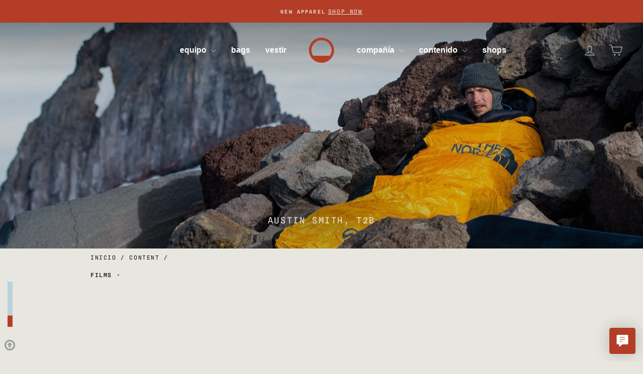

--- FILE ---
content_type: text/html; charset=utf-8
request_url: https://seasoneqpt.com/es/blogs/season-greetings/austin-smith-t2b
body_size: 24623
content:
<!doctype html>
<html class="no-js" lang="es" dir="ltr">
<head>
  <link rel="stylesheet" href="https://use.typekit.net/pkn1hvb.css">
   <!-- Google tag (gtag.js) -->
    <script async src="https://www.googletagmanager.com/gtag/js?id=G-PT7CEKH9RP"></script>
    <script>
      window.dataLayer = window.dataLayer || [];
      function gtag(){dataLayer.push(arguments);}
      gtag('js', new Date());

      gtag('config', 'G-PT7CEKH9RP');
    </script>
  <meta charset="utf-8">
  <meta http-equiv="X-UA-Compatible" content="IE=edge,chrome=1">
  <meta name="viewport" content="width=device-width,initial-scale=1">
  <meta name="theme-color" content="#1b1818">
  <link rel="canonical" href="https://seasoneqpt.com/es/blogs/season-greetings/austin-smith-t2b">
  <link rel="preconnect" href="https://cdn.shopify.com" crossorigin>
  <link rel="preconnect" href="https://fonts.shopifycdn.com" crossorigin>
  <link rel="dns-prefetch" href="https://productreviews.shopifycdn.com">
  <link rel="dns-prefetch" href="https://ajax.googleapis.com">
  <link rel="dns-prefetch" href="https://maps.googleapis.com">
  <link rel="dns-prefetch" href="https://maps.gstatic.com"><link rel="shortcut icon" href="//seasoneqpt.com/cdn/shop/files/season-portal-red_572f0a09-5d25-4e6c-ab33-2f071ae0415e_32x32.png?v=1661670957" type="image/png" /><title>Austin Smith, t2b
&ndash; Season
</title>
<meta name="description" content="In conjunction with his feature interview in Issue 18.2, Austin Smith commissioned Liam Gallagher to make an edit called “T2B.” Produced at Timberline Lodge, OR, during the same window within which we shot and conducted his 14-page piece, it’s a little love letter to the Hood summer experience via a summit and a top to"><meta property="og:site_name" content="Season">
  <meta property="og:url" content="https://seasoneqpt.com/es/blogs/season-greetings/austin-smith-t2b">
  <meta property="og:title" content="Austin Smith, t2b">
  <meta property="og:type" content="article">
  <meta property="og:description" content="In conjunction with Austin's feature interview in Issue 18.2 of the Snowboarder's Journal, Season Founder Austin Smith with videographer and writer Liam Gallagher created t2b, a top to bottom journey through everything Mt Hood has to offer.  "><meta property="og:image" content="http://seasoneqpt.com/cdn/shop/articles/c-wiseman-3081.jpg?v=1617322616">
    <meta property="og:image:secure_url" content="https://seasoneqpt.com/cdn/shop/articles/c-wiseman-3081.jpg?v=1617322616">
    <meta property="og:image:width" content="1920">
    <meta property="og:image:height" content="1280"><meta name="twitter:site" content="@">
  <meta name="twitter:card" content="summary_large_image">
  <meta name="twitter:title" content="Austin Smith, t2b">
  <meta name="twitter:description" content="In conjunction with Austin's feature interview in Issue 18.2 of the Snowboarder's Journal, Season Founder Austin Smith with videographer and writer Liam Gallagher created t2b, a top to bottom journey through everything Mt Hood has to offer.  ">
<style data-shopify>
  

  
  
  
</style><link href="//seasoneqpt.com/cdn/shop/t/22/assets/theme.css?v=140853629621378353331758602846" rel="stylesheet" type="text/css" media="all" />
<style data-shopify>:root {
    --typeHeaderPrimary: Helvetica;
    --typeHeaderFallback: Arial, sans-serif;
    --typeHeaderSize: 35px;
    --typeHeaderWeight: 700;
    --typeHeaderLineHeight: 1;
    --typeHeaderSpacing: 0.0em;

    --typeBasePrimary:"SF Mono";
    --typeBaseFallback:Menlo, Consolas, Monaco, Liberation Mono, Lucida Console, monospace, Apple Color Emoji, Segoe UI Emoji, Segoe UI Symbol;
    --typeBaseSize: 14px;
    --typeBaseWeight: 400;
    --typeBaseSpacing: 0.025em;
    --typeBaseLineHeight: 1.5;
    --typeBaselineHeightMinus01: 1.4;

    --typeCollectionTitle: 15px;

    --iconWeight: 2px;
    --iconLinecaps: miter;

    
        --buttonRadius: 0;
    

    --colorGridOverlayOpacity: 0.0;
    }

    .placeholder-content {
    background-image: linear-gradient(100deg, rgba(0,0,0,0) 40%, rgba(0, 0, 0, 0.0) 63%, rgba(0,0,0,0) 79%);
    }</style><script>
    document.documentElement.className = document.documentElement.className.replace('no-js', 'js');

    
    !function(c,n,r,t){if(!c[r]){var i,d,p=[];d="PROD"!==t&&t?"STAGING"===t?"https://cdn.gladly.qa/gladly/chat-sdk/widget.js":t:"https://cdn.gladly.com/chat-sdk/widget.js",c[r]={init:function(){i=arguments;var e={then:function(t){return p.push({type:"t",next:t}),e},catch:function(t){return p.push({type:"c",next:t}),e}};return e}},c.__onHelpAppHostReady__=function(t){if(delete c.__onHelpAppHostReady__,(c[r]=t).loaderCdn=d,i)for(var e=t.init.apply(t,i),n=0;n<p.length;n++){var a=p[n];e="t"===a.type?e.then(a.next):e.catch(a.next)}},function(){try{var t=n.getElementsByTagName("script")[0],e=n.createElement("script");e.async=!0,e.src=d+"?q="+(new Date).getTime(),t.parentNode.insertBefore(e,t)}catch(t){}}()}}
    (window,document,'Gladly','PROD')

    window.gladlyConfig = {
        appId: 'evo.com-evo.com-season'
      };
    

    window.theme = window.theme || {};
    theme.routes = {
      home: "/es",
      cart: "/es/cart.js",
      cartPage: "/es/cart",
      cartAdd: "/es/cart/add.js",
      cartChange: "/es/cart/change.js",
      search: "/es/search",
      predictiveSearch: "/es/search/suggest"
    };
    theme.strings = {
      soldOut: "Agotado",
      unavailable: "No disponible",
      inStockLabel: "En stock",
      oneStockLabel: "[count] en stock",
      otherStockLabel: "[count] en stock",
      willNotShipUntil: "Será enviado después [date]",
      willBeInStockAfter: "Estará disponible después [date]",
      waitingForStock: "Inventario en el camino",
      savePrice: "Guardar [saved_amount]",
      cartEmpty: "Su carrito actualmente está vacío.",
      cartTermsConfirmation: "Debe aceptar los términos y condiciones de venta para pagar",
      searchCollections: "Colecciones",
      searchPages: "Páginas",
      searchArticles: "Artículos",
      productFrom: "De ",
      maxQuantity: "Solo puedes tener [quantity] de [title] en tu carrito."
    };
    theme.settings = {
      cartType: "page",
      isCustomerTemplate: false,
      moneyFormat: "${{amount_no_decimals}}",
      saveType: "dollar",
      productImageSize: "square",
      productImageCover: false,
      predictiveSearch: false,
      predictiveSearchType: null,
      predictiveSearchVendor: false,
      predictiveSearchPrice: false,
      quickView: false,
      themeName: 'Impulse',
      themeVersion: "7.4.0"
    };
  </script>

  <script>window.performance && window.performance.mark && window.performance.mark('shopify.content_for_header.start');</script><meta name="google-site-verification" content="b_nX8fCYioMpYvi7u4ECu74PNM6oxvTufK07UrGm31I">
<meta name="facebook-domain-verification" content="18scdggnm3t4pcw30ao7of9f5v05r8">
<meta id="shopify-digital-wallet" name="shopify-digital-wallet" content="/34631155771/digital_wallets/dialog">
<meta name="shopify-checkout-api-token" content="6ba40fcb608fdc89a6b0b7f6648222a1">
<meta id="in-context-paypal-metadata" data-shop-id="34631155771" data-venmo-supported="false" data-environment="production" data-locale="es_ES" data-paypal-v4="true" data-currency="USD">
<link rel="alternate" type="application/atom+xml" title="Feed" href="/es/blogs/season-greetings.atom" />
<link rel="alternate" hreflang="x-default" href="https://seasoneqpt.com/blogs/season-greetings/austin-smith-t2b">
<link rel="alternate" hreflang="en-CA" href="https://seasoneqpt.com/en-ca/blogs/season-greetings/austin-smith-t2b">
<link rel="alternate" hreflang="fr-CA" href="https://seasoneqpt.com/fr-ca/blogs/season-greetings/austin-smith-t2b">
<link rel="alternate" hreflang="en-GB" href="https://seasoneqpt.com/en-gb/blogs/season-greetings/austin-smith-t2b">
<link rel="alternate" hreflang="ja-JP" href="https://seasoneqpt.com/ja-jp/blogs/season-greetings/austin-smith-t2b">
<link rel="alternate" hreflang="en-JP" href="https://seasoneqpt.com/en-jp/blogs/season-greetings/austin-smith-t2b">
<link rel="alternate" hreflang="en-CH" href="https://seasoneqpt.com/en-ch/blogs/season-greetings/austin-smith-t2b">
<link rel="alternate" hreflang="fr-CH" href="https://seasoneqpt.com/fr-ch/blogs/season-greetings/austin-smith-t2b">
<link rel="alternate" hreflang="de-CH" href="https://seasoneqpt.com/de-ch/blogs/season-greetings/austin-smith-t2b">
<link rel="alternate" hreflang="it-CH" href="https://seasoneqpt.com/it-ch/blogs/season-greetings/austin-smith-t2b">
<link rel="alternate" hreflang="en-NZ" href="https://seasoneqpt.com/en-nz/blogs/season-greetings/austin-smith-t2b">
<link rel="alternate" hreflang="en-HK" href="https://seasoneqpt.com/en-hk/blogs/season-greetings/austin-smith-t2b">
<link rel="alternate" hreflang="en-AE" href="https://seasoneqpt.com/en-ae/blogs/season-greetings/austin-smith-t2b">
<link rel="alternate" hreflang="en-KR" href="https://seasoneqpt.com/en-kr/blogs/season-greetings/austin-smith-t2b">
<link rel="alternate" hreflang="es-MX" href="https://seasoneqpt.com/es-mx/blogs/season-greetings/austin-smith-t2b">
<link rel="alternate" hreflang="en-MX" href="https://seasoneqpt.com/en-mx/blogs/season-greetings/austin-smith-t2b">
<link rel="alternate" hreflang="en-IN" href="https://seasoneqpt.com/en-in/blogs/season-greetings/austin-smith-t2b">
<link rel="alternate" hreflang="en-SE" href="https://seasoneqpt.com/en-se/blogs/season-greetings/austin-smith-t2b">
<link rel="alternate" hreflang="en-NO" href="https://seasoneqpt.com/en-no/blogs/season-greetings/austin-smith-t2b">
<link rel="alternate" hreflang="en-IE" href="https://seasoneqpt.com/en-ie/blogs/season-greetings/austin-smith-t2b">
<link rel="alternate" hreflang="en-AD" href="https://seasoneqpt.com/en-eu/blogs/season-greetings/austin-smith-t2b">
<link rel="alternate" hreflang="de-AD" href="https://seasoneqpt.com/de-eu/blogs/season-greetings/austin-smith-t2b">
<link rel="alternate" hreflang="fr-AD" href="https://seasoneqpt.com/fr-eu/blogs/season-greetings/austin-smith-t2b">
<link rel="alternate" hreflang="es-AD" href="https://seasoneqpt.com/es-eu/blogs/season-greetings/austin-smith-t2b">
<link rel="alternate" hreflang="it-AD" href="https://seasoneqpt.com/it-eu/blogs/season-greetings/austin-smith-t2b">
<link rel="alternate" hreflang="en-AT" href="https://seasoneqpt.com/en-eu/blogs/season-greetings/austin-smith-t2b">
<link rel="alternate" hreflang="de-AT" href="https://seasoneqpt.com/de-eu/blogs/season-greetings/austin-smith-t2b">
<link rel="alternate" hreflang="fr-AT" href="https://seasoneqpt.com/fr-eu/blogs/season-greetings/austin-smith-t2b">
<link rel="alternate" hreflang="es-AT" href="https://seasoneqpt.com/es-eu/blogs/season-greetings/austin-smith-t2b">
<link rel="alternate" hreflang="it-AT" href="https://seasoneqpt.com/it-eu/blogs/season-greetings/austin-smith-t2b">
<link rel="alternate" hreflang="en-BE" href="https://seasoneqpt.com/en-eu/blogs/season-greetings/austin-smith-t2b">
<link rel="alternate" hreflang="de-BE" href="https://seasoneqpt.com/de-eu/blogs/season-greetings/austin-smith-t2b">
<link rel="alternate" hreflang="fr-BE" href="https://seasoneqpt.com/fr-eu/blogs/season-greetings/austin-smith-t2b">
<link rel="alternate" hreflang="es-BE" href="https://seasoneqpt.com/es-eu/blogs/season-greetings/austin-smith-t2b">
<link rel="alternate" hreflang="it-BE" href="https://seasoneqpt.com/it-eu/blogs/season-greetings/austin-smith-t2b">
<link rel="alternate" hreflang="en-BG" href="https://seasoneqpt.com/en-eu/blogs/season-greetings/austin-smith-t2b">
<link rel="alternate" hreflang="de-BG" href="https://seasoneqpt.com/de-eu/blogs/season-greetings/austin-smith-t2b">
<link rel="alternate" hreflang="fr-BG" href="https://seasoneqpt.com/fr-eu/blogs/season-greetings/austin-smith-t2b">
<link rel="alternate" hreflang="es-BG" href="https://seasoneqpt.com/es-eu/blogs/season-greetings/austin-smith-t2b">
<link rel="alternate" hreflang="it-BG" href="https://seasoneqpt.com/it-eu/blogs/season-greetings/austin-smith-t2b">
<link rel="alternate" hreflang="en-CZ" href="https://seasoneqpt.com/en-eu/blogs/season-greetings/austin-smith-t2b">
<link rel="alternate" hreflang="de-CZ" href="https://seasoneqpt.com/de-eu/blogs/season-greetings/austin-smith-t2b">
<link rel="alternate" hreflang="fr-CZ" href="https://seasoneqpt.com/fr-eu/blogs/season-greetings/austin-smith-t2b">
<link rel="alternate" hreflang="es-CZ" href="https://seasoneqpt.com/es-eu/blogs/season-greetings/austin-smith-t2b">
<link rel="alternate" hreflang="it-CZ" href="https://seasoneqpt.com/it-eu/blogs/season-greetings/austin-smith-t2b">
<link rel="alternate" hreflang="en-DE" href="https://seasoneqpt.com/en-eu/blogs/season-greetings/austin-smith-t2b">
<link rel="alternate" hreflang="de-DE" href="https://seasoneqpt.com/de-eu/blogs/season-greetings/austin-smith-t2b">
<link rel="alternate" hreflang="fr-DE" href="https://seasoneqpt.com/fr-eu/blogs/season-greetings/austin-smith-t2b">
<link rel="alternate" hreflang="es-DE" href="https://seasoneqpt.com/es-eu/blogs/season-greetings/austin-smith-t2b">
<link rel="alternate" hreflang="it-DE" href="https://seasoneqpt.com/it-eu/blogs/season-greetings/austin-smith-t2b">
<link rel="alternate" hreflang="en-DK" href="https://seasoneqpt.com/en-eu/blogs/season-greetings/austin-smith-t2b">
<link rel="alternate" hreflang="de-DK" href="https://seasoneqpt.com/de-eu/blogs/season-greetings/austin-smith-t2b">
<link rel="alternate" hreflang="fr-DK" href="https://seasoneqpt.com/fr-eu/blogs/season-greetings/austin-smith-t2b">
<link rel="alternate" hreflang="es-DK" href="https://seasoneqpt.com/es-eu/blogs/season-greetings/austin-smith-t2b">
<link rel="alternate" hreflang="it-DK" href="https://seasoneqpt.com/it-eu/blogs/season-greetings/austin-smith-t2b">
<link rel="alternate" hreflang="en-EE" href="https://seasoneqpt.com/en-eu/blogs/season-greetings/austin-smith-t2b">
<link rel="alternate" hreflang="de-EE" href="https://seasoneqpt.com/de-eu/blogs/season-greetings/austin-smith-t2b">
<link rel="alternate" hreflang="fr-EE" href="https://seasoneqpt.com/fr-eu/blogs/season-greetings/austin-smith-t2b">
<link rel="alternate" hreflang="es-EE" href="https://seasoneqpt.com/es-eu/blogs/season-greetings/austin-smith-t2b">
<link rel="alternate" hreflang="it-EE" href="https://seasoneqpt.com/it-eu/blogs/season-greetings/austin-smith-t2b">
<link rel="alternate" hreflang="en-ES" href="https://seasoneqpt.com/en-eu/blogs/season-greetings/austin-smith-t2b">
<link rel="alternate" hreflang="de-ES" href="https://seasoneqpt.com/de-eu/blogs/season-greetings/austin-smith-t2b">
<link rel="alternate" hreflang="fr-ES" href="https://seasoneqpt.com/fr-eu/blogs/season-greetings/austin-smith-t2b">
<link rel="alternate" hreflang="es-ES" href="https://seasoneqpt.com/es-eu/blogs/season-greetings/austin-smith-t2b">
<link rel="alternate" hreflang="it-ES" href="https://seasoneqpt.com/it-eu/blogs/season-greetings/austin-smith-t2b">
<link rel="alternate" hreflang="en-FR" href="https://seasoneqpt.com/en-eu/blogs/season-greetings/austin-smith-t2b">
<link rel="alternate" hreflang="de-FR" href="https://seasoneqpt.com/de-eu/blogs/season-greetings/austin-smith-t2b">
<link rel="alternate" hreflang="fr-FR" href="https://seasoneqpt.com/fr-eu/blogs/season-greetings/austin-smith-t2b">
<link rel="alternate" hreflang="es-FR" href="https://seasoneqpt.com/es-eu/blogs/season-greetings/austin-smith-t2b">
<link rel="alternate" hreflang="it-FR" href="https://seasoneqpt.com/it-eu/blogs/season-greetings/austin-smith-t2b">
<link rel="alternate" hreflang="en-GR" href="https://seasoneqpt.com/en-eu/blogs/season-greetings/austin-smith-t2b">
<link rel="alternate" hreflang="de-GR" href="https://seasoneqpt.com/de-eu/blogs/season-greetings/austin-smith-t2b">
<link rel="alternate" hreflang="fr-GR" href="https://seasoneqpt.com/fr-eu/blogs/season-greetings/austin-smith-t2b">
<link rel="alternate" hreflang="es-GR" href="https://seasoneqpt.com/es-eu/blogs/season-greetings/austin-smith-t2b">
<link rel="alternate" hreflang="it-GR" href="https://seasoneqpt.com/it-eu/blogs/season-greetings/austin-smith-t2b">
<link rel="alternate" hreflang="en-HR" href="https://seasoneqpt.com/en-eu/blogs/season-greetings/austin-smith-t2b">
<link rel="alternate" hreflang="de-HR" href="https://seasoneqpt.com/de-eu/blogs/season-greetings/austin-smith-t2b">
<link rel="alternate" hreflang="fr-HR" href="https://seasoneqpt.com/fr-eu/blogs/season-greetings/austin-smith-t2b">
<link rel="alternate" hreflang="es-HR" href="https://seasoneqpt.com/es-eu/blogs/season-greetings/austin-smith-t2b">
<link rel="alternate" hreflang="it-HR" href="https://seasoneqpt.com/it-eu/blogs/season-greetings/austin-smith-t2b">
<link rel="alternate" hreflang="en-HU" href="https://seasoneqpt.com/en-eu/blogs/season-greetings/austin-smith-t2b">
<link rel="alternate" hreflang="de-HU" href="https://seasoneqpt.com/de-eu/blogs/season-greetings/austin-smith-t2b">
<link rel="alternate" hreflang="fr-HU" href="https://seasoneqpt.com/fr-eu/blogs/season-greetings/austin-smith-t2b">
<link rel="alternate" hreflang="es-HU" href="https://seasoneqpt.com/es-eu/blogs/season-greetings/austin-smith-t2b">
<link rel="alternate" hreflang="it-HU" href="https://seasoneqpt.com/it-eu/blogs/season-greetings/austin-smith-t2b">
<link rel="alternate" hreflang="en-IL" href="https://seasoneqpt.com/en-eu/blogs/season-greetings/austin-smith-t2b">
<link rel="alternate" hreflang="de-IL" href="https://seasoneqpt.com/de-eu/blogs/season-greetings/austin-smith-t2b">
<link rel="alternate" hreflang="fr-IL" href="https://seasoneqpt.com/fr-eu/blogs/season-greetings/austin-smith-t2b">
<link rel="alternate" hreflang="es-IL" href="https://seasoneqpt.com/es-eu/blogs/season-greetings/austin-smith-t2b">
<link rel="alternate" hreflang="it-IL" href="https://seasoneqpt.com/it-eu/blogs/season-greetings/austin-smith-t2b">
<link rel="alternate" hreflang="en-IS" href="https://seasoneqpt.com/en-eu/blogs/season-greetings/austin-smith-t2b">
<link rel="alternate" hreflang="de-IS" href="https://seasoneqpt.com/de-eu/blogs/season-greetings/austin-smith-t2b">
<link rel="alternate" hreflang="fr-IS" href="https://seasoneqpt.com/fr-eu/blogs/season-greetings/austin-smith-t2b">
<link rel="alternate" hreflang="es-IS" href="https://seasoneqpt.com/es-eu/blogs/season-greetings/austin-smith-t2b">
<link rel="alternate" hreflang="it-IS" href="https://seasoneqpt.com/it-eu/blogs/season-greetings/austin-smith-t2b">
<link rel="alternate" hreflang="en-IT" href="https://seasoneqpt.com/en-eu/blogs/season-greetings/austin-smith-t2b">
<link rel="alternate" hreflang="de-IT" href="https://seasoneqpt.com/de-eu/blogs/season-greetings/austin-smith-t2b">
<link rel="alternate" hreflang="fr-IT" href="https://seasoneqpt.com/fr-eu/blogs/season-greetings/austin-smith-t2b">
<link rel="alternate" hreflang="es-IT" href="https://seasoneqpt.com/es-eu/blogs/season-greetings/austin-smith-t2b">
<link rel="alternate" hreflang="it-IT" href="https://seasoneqpt.com/it-eu/blogs/season-greetings/austin-smith-t2b">
<link rel="alternate" hreflang="en-MC" href="https://seasoneqpt.com/en-eu/blogs/season-greetings/austin-smith-t2b">
<link rel="alternate" hreflang="de-MC" href="https://seasoneqpt.com/de-eu/blogs/season-greetings/austin-smith-t2b">
<link rel="alternate" hreflang="fr-MC" href="https://seasoneqpt.com/fr-eu/blogs/season-greetings/austin-smith-t2b">
<link rel="alternate" hreflang="es-MC" href="https://seasoneqpt.com/es-eu/blogs/season-greetings/austin-smith-t2b">
<link rel="alternate" hreflang="it-MC" href="https://seasoneqpt.com/it-eu/blogs/season-greetings/austin-smith-t2b">
<link rel="alternate" hreflang="en-MD" href="https://seasoneqpt.com/en-eu/blogs/season-greetings/austin-smith-t2b">
<link rel="alternate" hreflang="de-MD" href="https://seasoneqpt.com/de-eu/blogs/season-greetings/austin-smith-t2b">
<link rel="alternate" hreflang="fr-MD" href="https://seasoneqpt.com/fr-eu/blogs/season-greetings/austin-smith-t2b">
<link rel="alternate" hreflang="es-MD" href="https://seasoneqpt.com/es-eu/blogs/season-greetings/austin-smith-t2b">
<link rel="alternate" hreflang="it-MD" href="https://seasoneqpt.com/it-eu/blogs/season-greetings/austin-smith-t2b">
<link rel="alternate" hreflang="en-MT" href="https://seasoneqpt.com/en-eu/blogs/season-greetings/austin-smith-t2b">
<link rel="alternate" hreflang="de-MT" href="https://seasoneqpt.com/de-eu/blogs/season-greetings/austin-smith-t2b">
<link rel="alternate" hreflang="fr-MT" href="https://seasoneqpt.com/fr-eu/blogs/season-greetings/austin-smith-t2b">
<link rel="alternate" hreflang="es-MT" href="https://seasoneqpt.com/es-eu/blogs/season-greetings/austin-smith-t2b">
<link rel="alternate" hreflang="it-MT" href="https://seasoneqpt.com/it-eu/blogs/season-greetings/austin-smith-t2b">
<link rel="alternate" hreflang="en-NL" href="https://seasoneqpt.com/en-eu/blogs/season-greetings/austin-smith-t2b">
<link rel="alternate" hreflang="de-NL" href="https://seasoneqpt.com/de-eu/blogs/season-greetings/austin-smith-t2b">
<link rel="alternate" hreflang="fr-NL" href="https://seasoneqpt.com/fr-eu/blogs/season-greetings/austin-smith-t2b">
<link rel="alternate" hreflang="es-NL" href="https://seasoneqpt.com/es-eu/blogs/season-greetings/austin-smith-t2b">
<link rel="alternate" hreflang="it-NL" href="https://seasoneqpt.com/it-eu/blogs/season-greetings/austin-smith-t2b">
<link rel="alternate" hreflang="en-PL" href="https://seasoneqpt.com/en-eu/blogs/season-greetings/austin-smith-t2b">
<link rel="alternate" hreflang="de-PL" href="https://seasoneqpt.com/de-eu/blogs/season-greetings/austin-smith-t2b">
<link rel="alternate" hreflang="fr-PL" href="https://seasoneqpt.com/fr-eu/blogs/season-greetings/austin-smith-t2b">
<link rel="alternate" hreflang="es-PL" href="https://seasoneqpt.com/es-eu/blogs/season-greetings/austin-smith-t2b">
<link rel="alternate" hreflang="it-PL" href="https://seasoneqpt.com/it-eu/blogs/season-greetings/austin-smith-t2b">
<link rel="alternate" hreflang="en-PT" href="https://seasoneqpt.com/en-eu/blogs/season-greetings/austin-smith-t2b">
<link rel="alternate" hreflang="de-PT" href="https://seasoneqpt.com/de-eu/blogs/season-greetings/austin-smith-t2b">
<link rel="alternate" hreflang="fr-PT" href="https://seasoneqpt.com/fr-eu/blogs/season-greetings/austin-smith-t2b">
<link rel="alternate" hreflang="es-PT" href="https://seasoneqpt.com/es-eu/blogs/season-greetings/austin-smith-t2b">
<link rel="alternate" hreflang="it-PT" href="https://seasoneqpt.com/it-eu/blogs/season-greetings/austin-smith-t2b">
<link rel="alternate" hreflang="en-RO" href="https://seasoneqpt.com/en-eu/blogs/season-greetings/austin-smith-t2b">
<link rel="alternate" hreflang="de-RO" href="https://seasoneqpt.com/de-eu/blogs/season-greetings/austin-smith-t2b">
<link rel="alternate" hreflang="fr-RO" href="https://seasoneqpt.com/fr-eu/blogs/season-greetings/austin-smith-t2b">
<link rel="alternate" hreflang="es-RO" href="https://seasoneqpt.com/es-eu/blogs/season-greetings/austin-smith-t2b">
<link rel="alternate" hreflang="it-RO" href="https://seasoneqpt.com/it-eu/blogs/season-greetings/austin-smith-t2b">
<link rel="alternate" hreflang="en-SI" href="https://seasoneqpt.com/en-eu/blogs/season-greetings/austin-smith-t2b">
<link rel="alternate" hreflang="de-SI" href="https://seasoneqpt.com/de-eu/blogs/season-greetings/austin-smith-t2b">
<link rel="alternate" hreflang="fr-SI" href="https://seasoneqpt.com/fr-eu/blogs/season-greetings/austin-smith-t2b">
<link rel="alternate" hreflang="es-SI" href="https://seasoneqpt.com/es-eu/blogs/season-greetings/austin-smith-t2b">
<link rel="alternate" hreflang="it-SI" href="https://seasoneqpt.com/it-eu/blogs/season-greetings/austin-smith-t2b">
<link rel="alternate" hreflang="en-SK" href="https://seasoneqpt.com/en-eu/blogs/season-greetings/austin-smith-t2b">
<link rel="alternate" hreflang="de-SK" href="https://seasoneqpt.com/de-eu/blogs/season-greetings/austin-smith-t2b">
<link rel="alternate" hreflang="fr-SK" href="https://seasoneqpt.com/fr-eu/blogs/season-greetings/austin-smith-t2b">
<link rel="alternate" hreflang="es-SK" href="https://seasoneqpt.com/es-eu/blogs/season-greetings/austin-smith-t2b">
<link rel="alternate" hreflang="it-SK" href="https://seasoneqpt.com/it-eu/blogs/season-greetings/austin-smith-t2b">
<link rel="alternate" hreflang="en-AR" href="https://seasoneqpt.com/en-sa/blogs/season-greetings/austin-smith-t2b">
<link rel="alternate" hreflang="es-AR" href="https://seasoneqpt.com/es-sa/blogs/season-greetings/austin-smith-t2b">
<link rel="alternate" hreflang="en-BO" href="https://seasoneqpt.com/en-sa/blogs/season-greetings/austin-smith-t2b">
<link rel="alternate" hreflang="es-BO" href="https://seasoneqpt.com/es-sa/blogs/season-greetings/austin-smith-t2b">
<link rel="alternate" hreflang="en-BR" href="https://seasoneqpt.com/en-sa/blogs/season-greetings/austin-smith-t2b">
<link rel="alternate" hreflang="es-BR" href="https://seasoneqpt.com/es-sa/blogs/season-greetings/austin-smith-t2b">
<link rel="alternate" hreflang="en-CL" href="https://seasoneqpt.com/en-sa/blogs/season-greetings/austin-smith-t2b">
<link rel="alternate" hreflang="es-CL" href="https://seasoneqpt.com/es-sa/blogs/season-greetings/austin-smith-t2b">
<link rel="alternate" hreflang="en-CO" href="https://seasoneqpt.com/en-sa/blogs/season-greetings/austin-smith-t2b">
<link rel="alternate" hreflang="es-CO" href="https://seasoneqpt.com/es-sa/blogs/season-greetings/austin-smith-t2b">
<link rel="alternate" hreflang="en-GF" href="https://seasoneqpt.com/en-sa/blogs/season-greetings/austin-smith-t2b">
<link rel="alternate" hreflang="es-GF" href="https://seasoneqpt.com/es-sa/blogs/season-greetings/austin-smith-t2b">
<link rel="alternate" hreflang="en-PE" href="https://seasoneqpt.com/en-sa/blogs/season-greetings/austin-smith-t2b">
<link rel="alternate" hreflang="es-PE" href="https://seasoneqpt.com/es-sa/blogs/season-greetings/austin-smith-t2b">
<link rel="alternate" hreflang="en-UY" href="https://seasoneqpt.com/en-sa/blogs/season-greetings/austin-smith-t2b">
<link rel="alternate" hreflang="es-UY" href="https://seasoneqpt.com/es-sa/blogs/season-greetings/austin-smith-t2b">
<link rel="alternate" hreflang="en-FI" href="https://seasoneqpt.com/en-fi/blogs/season-greetings/austin-smith-t2b">
<link rel="alternate" hreflang="es-FI" href="https://seasoneqpt.com/es-fi/blogs/season-greetings/austin-smith-t2b">
<link rel="alternate" hreflang="en-US" href="https://seasoneqpt.com/blogs/season-greetings/austin-smith-t2b">
<link rel="alternate" hreflang="es-US" href="https://seasoneqpt.com/es/blogs/season-greetings/austin-smith-t2b">
<script async="async" src="/checkouts/internal/preloads.js?locale=es-US"></script>
<link rel="preconnect" href="https://shop.app" crossorigin="anonymous">
<script async="async" src="https://shop.app/checkouts/internal/preloads.js?locale=es-US&shop_id=34631155771" crossorigin="anonymous"></script>
<script id="apple-pay-shop-capabilities" type="application/json">{"shopId":34631155771,"countryCode":"US","currencyCode":"USD","merchantCapabilities":["supports3DS"],"merchantId":"gid:\/\/shopify\/Shop\/34631155771","merchantName":"Season","requiredBillingContactFields":["postalAddress","email"],"requiredShippingContactFields":["postalAddress","email"],"shippingType":"shipping","supportedNetworks":["visa","masterCard","amex","discover","elo","jcb"],"total":{"type":"pending","label":"Season","amount":"1.00"},"shopifyPaymentsEnabled":true,"supportsSubscriptions":true}</script>
<script id="shopify-features" type="application/json">{"accessToken":"6ba40fcb608fdc89a6b0b7f6648222a1","betas":["rich-media-storefront-analytics"],"domain":"seasoneqpt.com","predictiveSearch":true,"shopId":34631155771,"locale":"es"}</script>
<script>var Shopify = Shopify || {};
Shopify.shop = "dev-season-eqpt.myshopify.com";
Shopify.locale = "es";
Shopify.currency = {"active":"USD","rate":"1.0"};
Shopify.country = "US";
Shopify.theme = {"name":"impulse - season 25-26","id":133733154875,"schema_name":"Impulse","schema_version":"7.4.0","theme_store_id":857,"role":"main"};
Shopify.theme.handle = "null";
Shopify.theme.style = {"id":null,"handle":null};
Shopify.cdnHost = "seasoneqpt.com/cdn";
Shopify.routes = Shopify.routes || {};
Shopify.routes.root = "/es/";</script>
<script type="module">!function(o){(o.Shopify=o.Shopify||{}).modules=!0}(window);</script>
<script>!function(o){function n(){var o=[];function n(){o.push(Array.prototype.slice.apply(arguments))}return n.q=o,n}var t=o.Shopify=o.Shopify||{};t.loadFeatures=n(),t.autoloadFeatures=n()}(window);</script>
<script>
  window.ShopifyPay = window.ShopifyPay || {};
  window.ShopifyPay.apiHost = "shop.app\/pay";
  window.ShopifyPay.redirectState = null;
</script>
<script id="shop-js-analytics" type="application/json">{"pageType":"article"}</script>
<script defer="defer" async type="module" src="//seasoneqpt.com/cdn/shopifycloud/shop-js/modules/v2/client.init-shop-cart-sync_CvZOh8Af.es.esm.js"></script>
<script defer="defer" async type="module" src="//seasoneqpt.com/cdn/shopifycloud/shop-js/modules/v2/chunk.common_3Rxs6Qxh.esm.js"></script>
<script type="module">
  await import("//seasoneqpt.com/cdn/shopifycloud/shop-js/modules/v2/client.init-shop-cart-sync_CvZOh8Af.es.esm.js");
await import("//seasoneqpt.com/cdn/shopifycloud/shop-js/modules/v2/chunk.common_3Rxs6Qxh.esm.js");

  window.Shopify.SignInWithShop?.initShopCartSync?.({"fedCMEnabled":true,"windoidEnabled":true});

</script>
<script>
  window.Shopify = window.Shopify || {};
  if (!window.Shopify.featureAssets) window.Shopify.featureAssets = {};
  window.Shopify.featureAssets['shop-js'] = {"shop-cart-sync":["modules/v2/client.shop-cart-sync_rmK0axmV.es.esm.js","modules/v2/chunk.common_3Rxs6Qxh.esm.js"],"init-fed-cm":["modules/v2/client.init-fed-cm_ZaR7zFve.es.esm.js","modules/v2/chunk.common_3Rxs6Qxh.esm.js"],"shop-button":["modules/v2/client.shop-button_DtKRgnFY.es.esm.js","modules/v2/chunk.common_3Rxs6Qxh.esm.js"],"shop-cash-offers":["modules/v2/client.shop-cash-offers_CD08217J.es.esm.js","modules/v2/chunk.common_3Rxs6Qxh.esm.js","modules/v2/chunk.modal_DPIzVVvN.esm.js"],"init-windoid":["modules/v2/client.init-windoid_B42Q2JHR.es.esm.js","modules/v2/chunk.common_3Rxs6Qxh.esm.js"],"shop-toast-manager":["modules/v2/client.shop-toast-manager_BhL87v9O.es.esm.js","modules/v2/chunk.common_3Rxs6Qxh.esm.js"],"init-shop-email-lookup-coordinator":["modules/v2/client.init-shop-email-lookup-coordinator_CFAE-OH8.es.esm.js","modules/v2/chunk.common_3Rxs6Qxh.esm.js"],"init-shop-cart-sync":["modules/v2/client.init-shop-cart-sync_CvZOh8Af.es.esm.js","modules/v2/chunk.common_3Rxs6Qxh.esm.js"],"avatar":["modules/v2/client.avatar_BTnouDA3.es.esm.js"],"pay-button":["modules/v2/client.pay-button_x3Sl_UWF.es.esm.js","modules/v2/chunk.common_3Rxs6Qxh.esm.js"],"init-customer-accounts":["modules/v2/client.init-customer-accounts_DwzgN7WB.es.esm.js","modules/v2/client.shop-login-button_Bwv8tzNm.es.esm.js","modules/v2/chunk.common_3Rxs6Qxh.esm.js","modules/v2/chunk.modal_DPIzVVvN.esm.js"],"init-shop-for-new-customer-accounts":["modules/v2/client.init-shop-for-new-customer-accounts_l0dYgp_m.es.esm.js","modules/v2/client.shop-login-button_Bwv8tzNm.es.esm.js","modules/v2/chunk.common_3Rxs6Qxh.esm.js","modules/v2/chunk.modal_DPIzVVvN.esm.js"],"shop-login-button":["modules/v2/client.shop-login-button_Bwv8tzNm.es.esm.js","modules/v2/chunk.common_3Rxs6Qxh.esm.js","modules/v2/chunk.modal_DPIzVVvN.esm.js"],"init-customer-accounts-sign-up":["modules/v2/client.init-customer-accounts-sign-up_CqSuJy7r.es.esm.js","modules/v2/client.shop-login-button_Bwv8tzNm.es.esm.js","modules/v2/chunk.common_3Rxs6Qxh.esm.js","modules/v2/chunk.modal_DPIzVVvN.esm.js"],"shop-follow-button":["modules/v2/client.shop-follow-button_sMoqSZtr.es.esm.js","modules/v2/chunk.common_3Rxs6Qxh.esm.js","modules/v2/chunk.modal_DPIzVVvN.esm.js"],"checkout-modal":["modules/v2/client.checkout-modal_CwKmoEcx.es.esm.js","modules/v2/chunk.common_3Rxs6Qxh.esm.js","modules/v2/chunk.modal_DPIzVVvN.esm.js"],"lead-capture":["modules/v2/client.lead-capture_De9xQpTV.es.esm.js","modules/v2/chunk.common_3Rxs6Qxh.esm.js","modules/v2/chunk.modal_DPIzVVvN.esm.js"],"shop-login":["modules/v2/client.shop-login_DZKlOsWP.es.esm.js","modules/v2/chunk.common_3Rxs6Qxh.esm.js","modules/v2/chunk.modal_DPIzVVvN.esm.js"],"payment-terms":["modules/v2/client.payment-terms_WyOlUs-o.es.esm.js","modules/v2/chunk.common_3Rxs6Qxh.esm.js","modules/v2/chunk.modal_DPIzVVvN.esm.js"]};
</script>
<script>(function() {
  var isLoaded = false;
  function asyncLoad() {
    if (isLoaded) return;
    isLoaded = true;
    var urls = ["https:\/\/intg.snapchat.com\/shopify\/shopify-scevent-init.js?id=160c1c58-1afe-43bd-8706-5c063d3afed0\u0026shop=dev-season-eqpt.myshopify.com","https:\/\/static.klaviyo.com\/onsite\/js\/klaviyo.js?company_id=MgSm2p\u0026shop=dev-season-eqpt.myshopify.com","https:\/\/cdn.roseperl.com\/storelocator-prod\/stockist-form\/dev-season-eqpt-1750212492.js?shop=dev-season-eqpt.myshopify.com","https:\/\/cdn.roseperl.com\/storelocator-prod\/setting\/dev-season-eqpt-1758738610.js?shop=dev-season-eqpt.myshopify.com","https:\/\/cdn.roseperl.com\/storelocator-prod\/wtb\/dev-season-eqpt-1758738611.js?shop=dev-season-eqpt.myshopify.com"];
    for (var i = 0; i < urls.length; i++) {
      var s = document.createElement('script');
      s.type = 'text/javascript';
      s.async = true;
      s.src = urls[i];
      var x = document.getElementsByTagName('script')[0];
      x.parentNode.insertBefore(s, x);
    }
  };
  if(window.attachEvent) {
    window.attachEvent('onload', asyncLoad);
  } else {
    window.addEventListener('load', asyncLoad, false);
  }
})();</script>
<script id="__st">var __st={"a":34631155771,"offset":-28800,"reqid":"2c7e9e86-aa58-46b1-869f-a80eaea6a334-1768783949","pageurl":"seasoneqpt.com\/es\/blogs\/season-greetings\/austin-smith-t2b","s":"articles-555533991995","u":"ceca39e8fafd","p":"article","rtyp":"article","rid":555533991995};</script>
<script>window.ShopifyPaypalV4VisibilityTracking = true;</script>
<script id="captcha-bootstrap">!function(){'use strict';const t='contact',e='account',n='new_comment',o=[[t,t],['blogs',n],['comments',n],[t,'customer']],c=[[e,'customer_login'],[e,'guest_login'],[e,'recover_customer_password'],[e,'create_customer']],r=t=>t.map((([t,e])=>`form[action*='/${t}']:not([data-nocaptcha='true']) input[name='form_type'][value='${e}']`)).join(','),a=t=>()=>t?[...document.querySelectorAll(t)].map((t=>t.form)):[];function s(){const t=[...o],e=r(t);return a(e)}const i='password',u='form_key',d=['recaptcha-v3-token','g-recaptcha-response','h-captcha-response',i],f=()=>{try{return window.sessionStorage}catch{return}},m='__shopify_v',_=t=>t.elements[u];function p(t,e,n=!1){try{const o=window.sessionStorage,c=JSON.parse(o.getItem(e)),{data:r}=function(t){const{data:e,action:n}=t;return t[m]||n?{data:e,action:n}:{data:t,action:n}}(c);for(const[e,n]of Object.entries(r))t.elements[e]&&(t.elements[e].value=n);n&&o.removeItem(e)}catch(o){console.error('form repopulation failed',{error:o})}}const l='form_type',E='cptcha';function T(t){t.dataset[E]=!0}const w=window,h=w.document,L='Shopify',v='ce_forms',y='captcha';let A=!1;((t,e)=>{const n=(g='f06e6c50-85a8-45c8-87d0-21a2b65856fe',I='https://cdn.shopify.com/shopifycloud/storefront-forms-hcaptcha/ce_storefront_forms_captcha_hcaptcha.v1.5.2.iife.js',D={infoText:'Protegido por hCaptcha',privacyText:'Privacidad',termsText:'Términos'},(t,e,n)=>{const o=w[L][v],c=o.bindForm;if(c)return c(t,g,e,D).then(n);var r;o.q.push([[t,g,e,D],n]),r=I,A||(h.body.append(Object.assign(h.createElement('script'),{id:'captcha-provider',async:!0,src:r})),A=!0)});var g,I,D;w[L]=w[L]||{},w[L][v]=w[L][v]||{},w[L][v].q=[],w[L][y]=w[L][y]||{},w[L][y].protect=function(t,e){n(t,void 0,e),T(t)},Object.freeze(w[L][y]),function(t,e,n,w,h,L){const[v,y,A,g]=function(t,e,n){const i=e?o:[],u=t?c:[],d=[...i,...u],f=r(d),m=r(i),_=r(d.filter((([t,e])=>n.includes(e))));return[a(f),a(m),a(_),s()]}(w,h,L),I=t=>{const e=t.target;return e instanceof HTMLFormElement?e:e&&e.form},D=t=>v().includes(t);t.addEventListener('submit',(t=>{const e=I(t);if(!e)return;const n=D(e)&&!e.dataset.hcaptchaBound&&!e.dataset.recaptchaBound,o=_(e),c=g().includes(e)&&(!o||!o.value);(n||c)&&t.preventDefault(),c&&!n&&(function(t){try{if(!f())return;!function(t){const e=f();if(!e)return;const n=_(t);if(!n)return;const o=n.value;o&&e.removeItem(o)}(t);const e=Array.from(Array(32),(()=>Math.random().toString(36)[2])).join('');!function(t,e){_(t)||t.append(Object.assign(document.createElement('input'),{type:'hidden',name:u})),t.elements[u].value=e}(t,e),function(t,e){const n=f();if(!n)return;const o=[...t.querySelectorAll(`input[type='${i}']`)].map((({name:t})=>t)),c=[...d,...o],r={};for(const[a,s]of new FormData(t).entries())c.includes(a)||(r[a]=s);n.setItem(e,JSON.stringify({[m]:1,action:t.action,data:r}))}(t,e)}catch(e){console.error('failed to persist form',e)}}(e),e.submit())}));const S=(t,e)=>{t&&!t.dataset[E]&&(n(t,e.some((e=>e===t))),T(t))};for(const o of['focusin','change'])t.addEventListener(o,(t=>{const e=I(t);D(e)&&S(e,y())}));const B=e.get('form_key'),M=e.get(l),P=B&&M;t.addEventListener('DOMContentLoaded',(()=>{const t=y();if(P)for(const e of t)e.elements[l].value===M&&p(e,B);[...new Set([...A(),...v().filter((t=>'true'===t.dataset.shopifyCaptcha))])].forEach((e=>S(e,t)))}))}(h,new URLSearchParams(w.location.search),n,t,e,['guest_login'])})(!0,!1)}();</script>
<script integrity="sha256-4kQ18oKyAcykRKYeNunJcIwy7WH5gtpwJnB7kiuLZ1E=" data-source-attribution="shopify.loadfeatures" defer="defer" src="//seasoneqpt.com/cdn/shopifycloud/storefront/assets/storefront/load_feature-a0a9edcb.js" crossorigin="anonymous"></script>
<script crossorigin="anonymous" defer="defer" src="//seasoneqpt.com/cdn/shopifycloud/storefront/assets/shopify_pay/storefront-65b4c6d7.js?v=20250812"></script>
<script data-source-attribution="shopify.dynamic_checkout.dynamic.init">var Shopify=Shopify||{};Shopify.PaymentButton=Shopify.PaymentButton||{isStorefrontPortableWallets:!0,init:function(){window.Shopify.PaymentButton.init=function(){};var t=document.createElement("script");t.src="https://seasoneqpt.com/cdn/shopifycloud/portable-wallets/latest/portable-wallets.es.js",t.type="module",document.head.appendChild(t)}};
</script>
<script data-source-attribution="shopify.dynamic_checkout.buyer_consent">
  function portableWalletsHideBuyerConsent(e){var t=document.getElementById("shopify-buyer-consent"),n=document.getElementById("shopify-subscription-policy-button");t&&n&&(t.classList.add("hidden"),t.setAttribute("aria-hidden","true"),n.removeEventListener("click",e))}function portableWalletsShowBuyerConsent(e){var t=document.getElementById("shopify-buyer-consent"),n=document.getElementById("shopify-subscription-policy-button");t&&n&&(t.classList.remove("hidden"),t.removeAttribute("aria-hidden"),n.addEventListener("click",e))}window.Shopify?.PaymentButton&&(window.Shopify.PaymentButton.hideBuyerConsent=portableWalletsHideBuyerConsent,window.Shopify.PaymentButton.showBuyerConsent=portableWalletsShowBuyerConsent);
</script>
<script data-source-attribution="shopify.dynamic_checkout.cart.bootstrap">document.addEventListener("DOMContentLoaded",(function(){function t(){return document.querySelector("shopify-accelerated-checkout-cart, shopify-accelerated-checkout")}if(t())Shopify.PaymentButton.init();else{new MutationObserver((function(e,n){t()&&(Shopify.PaymentButton.init(),n.disconnect())})).observe(document.body,{childList:!0,subtree:!0})}}));
</script>
<script id='scb4127' type='text/javascript' async='' src='https://seasoneqpt.com/cdn/shopifycloud/privacy-banner/storefront-banner.js'></script><link id="shopify-accelerated-checkout-styles" rel="stylesheet" media="screen" href="https://seasoneqpt.com/cdn/shopifycloud/portable-wallets/latest/accelerated-checkout-backwards-compat.css" crossorigin="anonymous">
<style id="shopify-accelerated-checkout-cart">
        #shopify-buyer-consent {
  margin-top: 1em;
  display: inline-block;
  width: 100%;
}

#shopify-buyer-consent.hidden {
  display: none;
}

#shopify-subscription-policy-button {
  background: none;
  border: none;
  padding: 0;
  text-decoration: underline;
  font-size: inherit;
  cursor: pointer;
}

#shopify-subscription-policy-button::before {
  box-shadow: none;
}

      </style>

<script>window.performance && window.performance.mark && window.performance.mark('shopify.content_for_header.end');</script>

  <script src="//seasoneqpt.com/cdn/shop/t/22/assets/vendor-scripts-v11.js" defer="defer"></script><link rel="stylesheet" href="//seasoneqpt.com/cdn/shop/t/22/assets/country-flags.css"><script src="//seasoneqpt.com/cdn/shop/t/22/assets/theme.js?v=154483014693151422211757110754" defer="defer"></script>
<script>
    var appEnvironment = 'storelocator-prod';
    var shopHash = 'e84282df9e1cd5e7ba584dea33050879';
</script>

<!-- BEGIN app block: shopify://apps/klaviyo-email-marketing-sms/blocks/klaviyo-onsite-embed/2632fe16-c075-4321-a88b-50b567f42507 -->












  <script async src="https://static.klaviyo.com/onsite/js/MgSm2p/klaviyo.js?company_id=MgSm2p"></script>
  <script>!function(){if(!window.klaviyo){window._klOnsite=window._klOnsite||[];try{window.klaviyo=new Proxy({},{get:function(n,i){return"push"===i?function(){var n;(n=window._klOnsite).push.apply(n,arguments)}:function(){for(var n=arguments.length,o=new Array(n),w=0;w<n;w++)o[w]=arguments[w];var t="function"==typeof o[o.length-1]?o.pop():void 0,e=new Promise((function(n){window._klOnsite.push([i].concat(o,[function(i){t&&t(i),n(i)}]))}));return e}}})}catch(n){window.klaviyo=window.klaviyo||[],window.klaviyo.push=function(){var n;(n=window._klOnsite).push.apply(n,arguments)}}}}();</script>

  




  <script>
    window.klaviyoReviewsProductDesignMode = false
  </script>







<!-- END app block --><link href="https://monorail-edge.shopifysvc.com" rel="dns-prefetch">
<script>(function(){if ("sendBeacon" in navigator && "performance" in window) {try {var session_token_from_headers = performance.getEntriesByType('navigation')[0].serverTiming.find(x => x.name == '_s').description;} catch {var session_token_from_headers = undefined;}var session_cookie_matches = document.cookie.match(/_shopify_s=([^;]*)/);var session_token_from_cookie = session_cookie_matches && session_cookie_matches.length === 2 ? session_cookie_matches[1] : "";var session_token = session_token_from_headers || session_token_from_cookie || "";function handle_abandonment_event(e) {var entries = performance.getEntries().filter(function(entry) {return /monorail-edge.shopifysvc.com/.test(entry.name);});if (!window.abandonment_tracked && entries.length === 0) {window.abandonment_tracked = true;var currentMs = Date.now();var navigation_start = performance.timing.navigationStart;var payload = {shop_id: 34631155771,url: window.location.href,navigation_start,duration: currentMs - navigation_start,session_token,page_type: "article"};window.navigator.sendBeacon("https://monorail-edge.shopifysvc.com/v1/produce", JSON.stringify({schema_id: "online_store_buyer_site_abandonment/1.1",payload: payload,metadata: {event_created_at_ms: currentMs,event_sent_at_ms: currentMs}}));}}window.addEventListener('pagehide', handle_abandonment_event);}}());</script>
<script id="web-pixels-manager-setup">(function e(e,d,r,n,o){if(void 0===o&&(o={}),!Boolean(null===(a=null===(i=window.Shopify)||void 0===i?void 0:i.analytics)||void 0===a?void 0:a.replayQueue)){var i,a;window.Shopify=window.Shopify||{};var t=window.Shopify;t.analytics=t.analytics||{};var s=t.analytics;s.replayQueue=[],s.publish=function(e,d,r){return s.replayQueue.push([e,d,r]),!0};try{self.performance.mark("wpm:start")}catch(e){}var l=function(){var e={modern:/Edge?\/(1{2}[4-9]|1[2-9]\d|[2-9]\d{2}|\d{4,})\.\d+(\.\d+|)|Firefox\/(1{2}[4-9]|1[2-9]\d|[2-9]\d{2}|\d{4,})\.\d+(\.\d+|)|Chrom(ium|e)\/(9{2}|\d{3,})\.\d+(\.\d+|)|(Maci|X1{2}).+ Version\/(15\.\d+|(1[6-9]|[2-9]\d|\d{3,})\.\d+)([,.]\d+|)( \(\w+\)|)( Mobile\/\w+|) Safari\/|Chrome.+OPR\/(9{2}|\d{3,})\.\d+\.\d+|(CPU[ +]OS|iPhone[ +]OS|CPU[ +]iPhone|CPU IPhone OS|CPU iPad OS)[ +]+(15[._]\d+|(1[6-9]|[2-9]\d|\d{3,})[._]\d+)([._]\d+|)|Android:?[ /-](13[3-9]|1[4-9]\d|[2-9]\d{2}|\d{4,})(\.\d+|)(\.\d+|)|Android.+Firefox\/(13[5-9]|1[4-9]\d|[2-9]\d{2}|\d{4,})\.\d+(\.\d+|)|Android.+Chrom(ium|e)\/(13[3-9]|1[4-9]\d|[2-9]\d{2}|\d{4,})\.\d+(\.\d+|)|SamsungBrowser\/([2-9]\d|\d{3,})\.\d+/,legacy:/Edge?\/(1[6-9]|[2-9]\d|\d{3,})\.\d+(\.\d+|)|Firefox\/(5[4-9]|[6-9]\d|\d{3,})\.\d+(\.\d+|)|Chrom(ium|e)\/(5[1-9]|[6-9]\d|\d{3,})\.\d+(\.\d+|)([\d.]+$|.*Safari\/(?![\d.]+ Edge\/[\d.]+$))|(Maci|X1{2}).+ Version\/(10\.\d+|(1[1-9]|[2-9]\d|\d{3,})\.\d+)([,.]\d+|)( \(\w+\)|)( Mobile\/\w+|) Safari\/|Chrome.+OPR\/(3[89]|[4-9]\d|\d{3,})\.\d+\.\d+|(CPU[ +]OS|iPhone[ +]OS|CPU[ +]iPhone|CPU IPhone OS|CPU iPad OS)[ +]+(10[._]\d+|(1[1-9]|[2-9]\d|\d{3,})[._]\d+)([._]\d+|)|Android:?[ /-](13[3-9]|1[4-9]\d|[2-9]\d{2}|\d{4,})(\.\d+|)(\.\d+|)|Mobile Safari.+OPR\/([89]\d|\d{3,})\.\d+\.\d+|Android.+Firefox\/(13[5-9]|1[4-9]\d|[2-9]\d{2}|\d{4,})\.\d+(\.\d+|)|Android.+Chrom(ium|e)\/(13[3-9]|1[4-9]\d|[2-9]\d{2}|\d{4,})\.\d+(\.\d+|)|Android.+(UC? ?Browser|UCWEB|U3)[ /]?(15\.([5-9]|\d{2,})|(1[6-9]|[2-9]\d|\d{3,})\.\d+)\.\d+|SamsungBrowser\/(5\.\d+|([6-9]|\d{2,})\.\d+)|Android.+MQ{2}Browser\/(14(\.(9|\d{2,})|)|(1[5-9]|[2-9]\d|\d{3,})(\.\d+|))(\.\d+|)|K[Aa][Ii]OS\/(3\.\d+|([4-9]|\d{2,})\.\d+)(\.\d+|)/},d=e.modern,r=e.legacy,n=navigator.userAgent;return n.match(d)?"modern":n.match(r)?"legacy":"unknown"}(),u="modern"===l?"modern":"legacy",c=(null!=n?n:{modern:"",legacy:""})[u],f=function(e){return[e.baseUrl,"/wpm","/b",e.hashVersion,"modern"===e.buildTarget?"m":"l",".js"].join("")}({baseUrl:d,hashVersion:r,buildTarget:u}),m=function(e){var d=e.version,r=e.bundleTarget,n=e.surface,o=e.pageUrl,i=e.monorailEndpoint;return{emit:function(e){var a=e.status,t=e.errorMsg,s=(new Date).getTime(),l=JSON.stringify({metadata:{event_sent_at_ms:s},events:[{schema_id:"web_pixels_manager_load/3.1",payload:{version:d,bundle_target:r,page_url:o,status:a,surface:n,error_msg:t},metadata:{event_created_at_ms:s}}]});if(!i)return console&&console.warn&&console.warn("[Web Pixels Manager] No Monorail endpoint provided, skipping logging."),!1;try{return self.navigator.sendBeacon.bind(self.navigator)(i,l)}catch(e){}var u=new XMLHttpRequest;try{return u.open("POST",i,!0),u.setRequestHeader("Content-Type","text/plain"),u.send(l),!0}catch(e){return console&&console.warn&&console.warn("[Web Pixels Manager] Got an unhandled error while logging to Monorail."),!1}}}}({version:r,bundleTarget:l,surface:e.surface,pageUrl:self.location.href,monorailEndpoint:e.monorailEndpoint});try{o.browserTarget=l,function(e){var d=e.src,r=e.async,n=void 0===r||r,o=e.onload,i=e.onerror,a=e.sri,t=e.scriptDataAttributes,s=void 0===t?{}:t,l=document.createElement("script"),u=document.querySelector("head"),c=document.querySelector("body");if(l.async=n,l.src=d,a&&(l.integrity=a,l.crossOrigin="anonymous"),s)for(var f in s)if(Object.prototype.hasOwnProperty.call(s,f))try{l.dataset[f]=s[f]}catch(e){}if(o&&l.addEventListener("load",o),i&&l.addEventListener("error",i),u)u.appendChild(l);else{if(!c)throw new Error("Did not find a head or body element to append the script");c.appendChild(l)}}({src:f,async:!0,onload:function(){if(!function(){var e,d;return Boolean(null===(d=null===(e=window.Shopify)||void 0===e?void 0:e.analytics)||void 0===d?void 0:d.initialized)}()){var d=window.webPixelsManager.init(e)||void 0;if(d){var r=window.Shopify.analytics;r.replayQueue.forEach((function(e){var r=e[0],n=e[1],o=e[2];d.publishCustomEvent(r,n,o)})),r.replayQueue=[],r.publish=d.publishCustomEvent,r.visitor=d.visitor,r.initialized=!0}}},onerror:function(){return m.emit({status:"failed",errorMsg:"".concat(f," has failed to load")})},sri:function(e){var d=/^sha384-[A-Za-z0-9+/=]+$/;return"string"==typeof e&&d.test(e)}(c)?c:"",scriptDataAttributes:o}),m.emit({status:"loading"})}catch(e){m.emit({status:"failed",errorMsg:(null==e?void 0:e.message)||"Unknown error"})}}})({shopId: 34631155771,storefrontBaseUrl: "https://seasoneqpt.com",extensionsBaseUrl: "https://extensions.shopifycdn.com/cdn/shopifycloud/web-pixels-manager",monorailEndpoint: "https://monorail-edge.shopifysvc.com/unstable/produce_batch",surface: "storefront-renderer",enabledBetaFlags: ["2dca8a86"],webPixelsConfigList: [{"id":"917307451","configuration":"{\"accountID\":\"MgSm2p\",\"webPixelConfig\":\"eyJlbmFibGVBZGRlZFRvQ2FydEV2ZW50cyI6IHRydWV9\"}","eventPayloadVersion":"v1","runtimeContext":"STRICT","scriptVersion":"524f6c1ee37bacdca7657a665bdca589","type":"APP","apiClientId":123074,"privacyPurposes":["ANALYTICS","MARKETING"],"dataSharingAdjustments":{"protectedCustomerApprovalScopes":["read_customer_address","read_customer_email","read_customer_name","read_customer_personal_data","read_customer_phone"]}},{"id":"252477499","configuration":"{\"config\":\"{\\\"pixel_id\\\":\\\"G-PT7CEKH9RP\\\",\\\"target_country\\\":\\\"US\\\",\\\"gtag_events\\\":[{\\\"type\\\":\\\"search\\\",\\\"action_label\\\":[\\\"G-PT7CEKH9RP\\\",\\\"AW-426098006\\\/VbRACLuKx_oBENb6lssB\\\"]},{\\\"type\\\":\\\"begin_checkout\\\",\\\"action_label\\\":[\\\"G-PT7CEKH9RP\\\",\\\"AW-426098006\\\/Jw2MCLiKx_oBENb6lssB\\\"]},{\\\"type\\\":\\\"view_item\\\",\\\"action_label\\\":[\\\"G-PT7CEKH9RP\\\",\\\"AW-426098006\\\/2JMbCLKKx_oBENb6lssB\\\",\\\"MC-60EFZS96PP\\\"]},{\\\"type\\\":\\\"purchase\\\",\\\"action_label\\\":[\\\"G-PT7CEKH9RP\\\",\\\"AW-426098006\\\/sJjqCK-Kx_oBENb6lssB\\\",\\\"MC-60EFZS96PP\\\"]},{\\\"type\\\":\\\"page_view\\\",\\\"action_label\\\":[\\\"G-PT7CEKH9RP\\\",\\\"AW-426098006\\\/csIACKyKx_oBENb6lssB\\\",\\\"MC-60EFZS96PP\\\"]},{\\\"type\\\":\\\"add_payment_info\\\",\\\"action_label\\\":[\\\"G-PT7CEKH9RP\\\",\\\"AW-426098006\\\/QYdDCL6Kx_oBENb6lssB\\\"]},{\\\"type\\\":\\\"add_to_cart\\\",\\\"action_label\\\":[\\\"G-PT7CEKH9RP\\\",\\\"AW-426098006\\\/srXjCLWKx_oBENb6lssB\\\"]}],\\\"enable_monitoring_mode\\\":false}\"}","eventPayloadVersion":"v1","runtimeContext":"OPEN","scriptVersion":"b2a88bafab3e21179ed38636efcd8a93","type":"APP","apiClientId":1780363,"privacyPurposes":[],"dataSharingAdjustments":{"protectedCustomerApprovalScopes":["read_customer_address","read_customer_email","read_customer_name","read_customer_personal_data","read_customer_phone"]}},{"id":"99057723","configuration":"{\"pixel_id\":\"387999422817240\",\"pixel_type\":\"facebook_pixel\",\"metaapp_system_user_token\":\"-\"}","eventPayloadVersion":"v1","runtimeContext":"OPEN","scriptVersion":"ca16bc87fe92b6042fbaa3acc2fbdaa6","type":"APP","apiClientId":2329312,"privacyPurposes":["ANALYTICS","MARKETING","SALE_OF_DATA"],"dataSharingAdjustments":{"protectedCustomerApprovalScopes":["read_customer_address","read_customer_email","read_customer_name","read_customer_personal_data","read_customer_phone"]}},{"id":"41943099","configuration":"{\"tagID\":\"2613485661444\"}","eventPayloadVersion":"v1","runtimeContext":"STRICT","scriptVersion":"18031546ee651571ed29edbe71a3550b","type":"APP","apiClientId":3009811,"privacyPurposes":["ANALYTICS","MARKETING","SALE_OF_DATA"],"dataSharingAdjustments":{"protectedCustomerApprovalScopes":["read_customer_address","read_customer_email","read_customer_name","read_customer_personal_data","read_customer_phone"]}},{"id":"10682427","configuration":"{\"myshopifyDomain\":\"dev-season-eqpt.myshopify.com\"}","eventPayloadVersion":"v1","runtimeContext":"STRICT","scriptVersion":"23b97d18e2aa74363140dc29c9284e87","type":"APP","apiClientId":2775569,"privacyPurposes":["ANALYTICS","MARKETING","SALE_OF_DATA"],"dataSharingAdjustments":{"protectedCustomerApprovalScopes":["read_customer_address","read_customer_email","read_customer_name","read_customer_phone","read_customer_personal_data"]}},{"id":"3604539","configuration":"{\"pixelId\":\"160c1c58-1afe-43bd-8706-5c063d3afed0\"}","eventPayloadVersion":"v1","runtimeContext":"STRICT","scriptVersion":"c119f01612c13b62ab52809eb08154bb","type":"APP","apiClientId":2556259,"privacyPurposes":["ANALYTICS","MARKETING","SALE_OF_DATA"],"dataSharingAdjustments":{"protectedCustomerApprovalScopes":["read_customer_address","read_customer_email","read_customer_name","read_customer_personal_data","read_customer_phone"]}},{"id":"shopify-app-pixel","configuration":"{}","eventPayloadVersion":"v1","runtimeContext":"STRICT","scriptVersion":"0450","apiClientId":"shopify-pixel","type":"APP","privacyPurposes":["ANALYTICS","MARKETING"]},{"id":"shopify-custom-pixel","eventPayloadVersion":"v1","runtimeContext":"LAX","scriptVersion":"0450","apiClientId":"shopify-pixel","type":"CUSTOM","privacyPurposes":["ANALYTICS","MARKETING"]}],isMerchantRequest: false,initData: {"shop":{"name":"Season","paymentSettings":{"currencyCode":"USD"},"myshopifyDomain":"dev-season-eqpt.myshopify.com","countryCode":"US","storefrontUrl":"https:\/\/seasoneqpt.com\/es"},"customer":null,"cart":null,"checkout":null,"productVariants":[],"purchasingCompany":null},},"https://seasoneqpt.com/cdn","fcfee988w5aeb613cpc8e4bc33m6693e112",{"modern":"","legacy":""},{"shopId":"34631155771","storefrontBaseUrl":"https:\/\/seasoneqpt.com","extensionBaseUrl":"https:\/\/extensions.shopifycdn.com\/cdn\/shopifycloud\/web-pixels-manager","surface":"storefront-renderer","enabledBetaFlags":"[\"2dca8a86\"]","isMerchantRequest":"false","hashVersion":"fcfee988w5aeb613cpc8e4bc33m6693e112","publish":"custom","events":"[[\"page_viewed\",{}]]"});</script><script>
  window.ShopifyAnalytics = window.ShopifyAnalytics || {};
  window.ShopifyAnalytics.meta = window.ShopifyAnalytics.meta || {};
  window.ShopifyAnalytics.meta.currency = 'USD';
  var meta = {"page":{"pageType":"article","resourceType":"article","resourceId":555533991995,"requestId":"2c7e9e86-aa58-46b1-869f-a80eaea6a334-1768783949"}};
  for (var attr in meta) {
    window.ShopifyAnalytics.meta[attr] = meta[attr];
  }
</script>
<script class="analytics">
  (function () {
    var customDocumentWrite = function(content) {
      var jquery = null;

      if (window.jQuery) {
        jquery = window.jQuery;
      } else if (window.Checkout && window.Checkout.$) {
        jquery = window.Checkout.$;
      }

      if (jquery) {
        jquery('body').append(content);
      }
    };

    var hasLoggedConversion = function(token) {
      if (token) {
        return document.cookie.indexOf('loggedConversion=' + token) !== -1;
      }
      return false;
    }

    var setCookieIfConversion = function(token) {
      if (token) {
        var twoMonthsFromNow = new Date(Date.now());
        twoMonthsFromNow.setMonth(twoMonthsFromNow.getMonth() + 2);

        document.cookie = 'loggedConversion=' + token + '; expires=' + twoMonthsFromNow;
      }
    }

    var trekkie = window.ShopifyAnalytics.lib = window.trekkie = window.trekkie || [];
    if (trekkie.integrations) {
      return;
    }
    trekkie.methods = [
      'identify',
      'page',
      'ready',
      'track',
      'trackForm',
      'trackLink'
    ];
    trekkie.factory = function(method) {
      return function() {
        var args = Array.prototype.slice.call(arguments);
        args.unshift(method);
        trekkie.push(args);
        return trekkie;
      };
    };
    for (var i = 0; i < trekkie.methods.length; i++) {
      var key = trekkie.methods[i];
      trekkie[key] = trekkie.factory(key);
    }
    trekkie.load = function(config) {
      trekkie.config = config || {};
      trekkie.config.initialDocumentCookie = document.cookie;
      var first = document.getElementsByTagName('script')[0];
      var script = document.createElement('script');
      script.type = 'text/javascript';
      script.onerror = function(e) {
        var scriptFallback = document.createElement('script');
        scriptFallback.type = 'text/javascript';
        scriptFallback.onerror = function(error) {
                var Monorail = {
      produce: function produce(monorailDomain, schemaId, payload) {
        var currentMs = new Date().getTime();
        var event = {
          schema_id: schemaId,
          payload: payload,
          metadata: {
            event_created_at_ms: currentMs,
            event_sent_at_ms: currentMs
          }
        };
        return Monorail.sendRequest("https://" + monorailDomain + "/v1/produce", JSON.stringify(event));
      },
      sendRequest: function sendRequest(endpointUrl, payload) {
        // Try the sendBeacon API
        if (window && window.navigator && typeof window.navigator.sendBeacon === 'function' && typeof window.Blob === 'function' && !Monorail.isIos12()) {
          var blobData = new window.Blob([payload], {
            type: 'text/plain'
          });

          if (window.navigator.sendBeacon(endpointUrl, blobData)) {
            return true;
          } // sendBeacon was not successful

        } // XHR beacon

        var xhr = new XMLHttpRequest();

        try {
          xhr.open('POST', endpointUrl);
          xhr.setRequestHeader('Content-Type', 'text/plain');
          xhr.send(payload);
        } catch (e) {
          console.log(e);
        }

        return false;
      },
      isIos12: function isIos12() {
        return window.navigator.userAgent.lastIndexOf('iPhone; CPU iPhone OS 12_') !== -1 || window.navigator.userAgent.lastIndexOf('iPad; CPU OS 12_') !== -1;
      }
    };
    Monorail.produce('monorail-edge.shopifysvc.com',
      'trekkie_storefront_load_errors/1.1',
      {shop_id: 34631155771,
      theme_id: 133733154875,
      app_name: "storefront",
      context_url: window.location.href,
      source_url: "//seasoneqpt.com/cdn/s/trekkie.storefront.cd680fe47e6c39ca5d5df5f0a32d569bc48c0f27.min.js"});

        };
        scriptFallback.async = true;
        scriptFallback.src = '//seasoneqpt.com/cdn/s/trekkie.storefront.cd680fe47e6c39ca5d5df5f0a32d569bc48c0f27.min.js';
        first.parentNode.insertBefore(scriptFallback, first);
      };
      script.async = true;
      script.src = '//seasoneqpt.com/cdn/s/trekkie.storefront.cd680fe47e6c39ca5d5df5f0a32d569bc48c0f27.min.js';
      first.parentNode.insertBefore(script, first);
    };
    trekkie.load(
      {"Trekkie":{"appName":"storefront","development":false,"defaultAttributes":{"shopId":34631155771,"isMerchantRequest":null,"themeId":133733154875,"themeCityHash":"285377878621835027","contentLanguage":"es","currency":"USD"},"isServerSideCookieWritingEnabled":true,"monorailRegion":"shop_domain","enabledBetaFlags":["65f19447"]},"Session Attribution":{},"S2S":{"facebookCapiEnabled":true,"source":"trekkie-storefront-renderer","apiClientId":580111}}
    );

    var loaded = false;
    trekkie.ready(function() {
      if (loaded) return;
      loaded = true;

      window.ShopifyAnalytics.lib = window.trekkie;

      var originalDocumentWrite = document.write;
      document.write = customDocumentWrite;
      try { window.ShopifyAnalytics.merchantGoogleAnalytics.call(this); } catch(error) {};
      document.write = originalDocumentWrite;

      window.ShopifyAnalytics.lib.page(null,{"pageType":"article","resourceType":"article","resourceId":555533991995,"requestId":"2c7e9e86-aa58-46b1-869f-a80eaea6a334-1768783949","shopifyEmitted":true});

      var match = window.location.pathname.match(/checkouts\/(.+)\/(thank_you|post_purchase)/)
      var token = match? match[1]: undefined;
      if (!hasLoggedConversion(token)) {
        setCookieIfConversion(token);
        
      }
    });


        var eventsListenerScript = document.createElement('script');
        eventsListenerScript.async = true;
        eventsListenerScript.src = "//seasoneqpt.com/cdn/shopifycloud/storefront/assets/shop_events_listener-3da45d37.js";
        document.getElementsByTagName('head')[0].appendChild(eventsListenerScript);

})();</script>
  <script>
  if (!window.ga || (window.ga && typeof window.ga !== 'function')) {
    window.ga = function ga() {
      (window.ga.q = window.ga.q || []).push(arguments);
      if (window.Shopify && window.Shopify.analytics && typeof window.Shopify.analytics.publish === 'function') {
        window.Shopify.analytics.publish("ga_stub_called", {}, {sendTo: "google_osp_migration"});
      }
      console.error("Shopify's Google Analytics stub called with:", Array.from(arguments), "\nSee https://help.shopify.com/manual/promoting-marketing/pixels/pixel-migration#google for more information.");
    };
    if (window.Shopify && window.Shopify.analytics && typeof window.Shopify.analytics.publish === 'function') {
      window.Shopify.analytics.publish("ga_stub_initialized", {}, {sendTo: "google_osp_migration"});
    }
  }
</script>
<script
  defer
  src="https://seasoneqpt.com/cdn/shopifycloud/perf-kit/shopify-perf-kit-3.0.4.min.js"
  data-application="storefront-renderer"
  data-shop-id="34631155771"
  data-render-region="gcp-us-central1"
  data-page-type="article"
  data-theme-instance-id="133733154875"
  data-theme-name="Impulse"
  data-theme-version="7.4.0"
  data-monorail-region="shop_domain"
  data-resource-timing-sampling-rate="10"
  data-shs="true"
  data-shs-beacon="true"
  data-shs-export-with-fetch="true"
  data-shs-logs-sample-rate="1"
  data-shs-beacon-endpoint="https://seasoneqpt.com/api/collect"
></script>
</head>

<body class="template-article" data-center-text="true" data-button_style="square" data-type_header_capitalize="false" data-type_headers_align_text="false" data-type_product_capitalize="false" data-swatch_style="round" >

  <a class="in-page-link visually-hidden skip-link" href="#MainContent">Ir directamente al contenido</a>

  <div id="PageContainer" class="page-container">
    <div class="transition-body"><!-- BEGIN sections: header-group -->
<div id="shopify-section-sections--16698321731643__announcement" class="shopify-section shopify-section-group-header-group"><style></style>
  <div class="announcement-bar">
    <div class="page-width">
      <div class="slideshow-wrapper">
        <button type="button" class="visually-hidden slideshow__pause" data-id="sections--16698321731643__announcement" aria-live="polite">
          <span class="slideshow__pause-stop">
            <svg aria-hidden="true" focusable="false" role="presentation" class="icon icon-pause" viewBox="0 0 10 13"><path d="M0 0h3v13H0zm7 0h3v13H7z" fill-rule="evenodd"/></svg>
            <span class="icon__fallback-text">diapositivas pausa</span>
          </span>
          <span class="slideshow__pause-play">
            <svg aria-hidden="true" focusable="false" role="presentation" class="icon icon-play" viewBox="18.24 17.35 24.52 28.3"><path fill="#323232" d="M22.1 19.151v25.5l20.4-13.489-20.4-12.011z"/></svg>
            <span class="icon__fallback-text">Juego de diapositivas</span>
          </span>
        </button>

        <div
          id="AnnouncementSlider"
          class="announcement-slider"
          data-compact="true"
          data-block-count="2"><div
                id="AnnouncementSlide-01cd7367-3a37-4f42-837b-8f17679223a9"
                class="announcement-slider__slide"
                data-index="0"
                
              ><a class="announcement-link" href="/es/collections/snowboards-skis"><span class="announcement-text">New Skis and Boards</span><span class="announcement-link-text">Shop Now</span></a></div><div
                id="AnnouncementSlide-announcement-0"
                class="announcement-slider__slide"
                data-index="1"
                
              ><a class="announcement-link" href="/es/collections/apparel"><span class="announcement-text">New Apparel</span><span class="announcement-link-text">Shop Now</span></a></div></div>
      </div>
    </div>
  </div>




</div><div id="shopify-section-sections--16698321731643__header" class="shopify-section shopify-section-group-header-group">

<div id="NavDrawer" class="drawer drawer--left">
  <div class="drawer__contents">
    <div class="drawer__fixed-header">
      <div class="drawer__header appear-animation appear-delay-1">
        <div class="h2 drawer__title"></div>
        <div class="drawer__close">
          <button type="button" class="drawer__close-button js-drawer-close">
            <svg aria-hidden="true" focusable="false" role="presentation" class="icon icon-close" viewBox="0 0 64 64"><title>icon-X</title><path d="m19 17.61 27.12 27.13m0-27.12L19 44.74"/></svg>
            <span class="icon__fallback-text">Cerrar menú</span>
          </button>
        </div>
      </div>
    </div>
    <div class="drawer__scrollable">
      <ul class="mobile-nav mobile-nav--heading-style" role="navigation" aria-label="Primary"><li class="mobile-nav__item appear-animation appear-delay-2"><div class="mobile-nav__has-sublist"><a href="/es/collections/all-equipment"
                    class="mobile-nav__link mobile-nav__link--top-level"
                    id="Label-es-collections-all-equipment1"
                    >
                    equipo
                  </a>
                  <div class="mobile-nav__toggle">
                    <button type="button"
                      aria-controls="Linklist-es-collections-all-equipment1"
                      aria-labelledby="Label-es-collections-all-equipment1"
                      class="collapsible-trigger collapsible--auto-height"><span class="collapsible-trigger__icon collapsible-trigger__icon--open" role="presentation">
  <svg aria-hidden="true" focusable="false" role="presentation" class="icon icon--wide icon-chevron-down" viewBox="0 0 28 16"><path d="m1.57 1.59 12.76 12.77L27.1 1.59" stroke-width="2" stroke="#000" fill="none"/></svg>
</span>
</button>
                  </div></div><div id="Linklist-es-collections-all-equipment1"
                class="mobile-nav__sublist collapsible-content collapsible-content--all"
                >
                <div class="collapsible-content__inner">
                  <ul class="mobile-nav__sublist"><li class="mobile-nav__item">
                        <div class="mobile-nav__child-item"><a href="/es/collections/all-equipment"
                              class="mobile-nav__link"
                              id="Sublabel-es-collections-all-equipment1"
                              >
                              All
                            </a></div></li><li class="mobile-nav__item">
                        <div class="mobile-nav__child-item"><a href="/es/collections/snowboards"
                              class="mobile-nav__link"
                              id="Sublabel-es-collections-snowboards2"
                              >
                              SNOWBOARD
                            </a></div></li><li class="mobile-nav__item">
                        <div class="mobile-nav__child-item"><a href="/es/collections/skis"
                              class="mobile-nav__link"
                              id="Sublabel-es-collections-skis3"
                              >
                              ESQUÍS
                            </a></div></li><li class="mobile-nav__item">
                        <div class="mobile-nav__child-item"><a href="/es/collections/ski-poles"
                              class="mobile-nav__link"
                              id="Sublabel-es-collections-ski-poles4"
                              >
                              BASTONES DE ESQUÍ
                            </a></div></li><li class="mobile-nav__item">
                        <div class="mobile-nav__child-item"><a href="/es/products/meld-snowboard-binding"
                              class="mobile-nav__link"
                              id="Sublabel-es-products-meld-snowboard-binding5"
                              >
                              Bindings
                            </a></div></li></ul>
                </div>
              </div></li><li class="mobile-nav__item appear-animation appear-delay-3"><a href="/es/collections/bags" class="mobile-nav__link mobile-nav__link--top-level">Bags</a></li><li class="mobile-nav__item appear-animation appear-delay-4"><a href="/es/collections/apparel" class="mobile-nav__link mobile-nav__link--top-level">vestir</a></li><li class="mobile-nav__item appear-animation appear-delay-5"><div class="mobile-nav__has-sublist"><a href="/es/pages/community"
                    class="mobile-nav__link mobile-nav__link--top-level"
                    id="Label-es-pages-community4"
                    >
                    compañía
                  </a>
                  <div class="mobile-nav__toggle">
                    <button type="button"
                      aria-controls="Linklist-es-pages-community4"
                      aria-labelledby="Label-es-pages-community4"
                      class="collapsible-trigger collapsible--auto-height"><span class="collapsible-trigger__icon collapsible-trigger__icon--open" role="presentation">
  <svg aria-hidden="true" focusable="false" role="presentation" class="icon icon--wide icon-chevron-down" viewBox="0 0 28 16"><path d="m1.57 1.59 12.76 12.77L27.1 1.59" stroke-width="2" stroke="#000" fill="none"/></svg>
</span>
</button>
                  </div></div><div id="Linklist-es-pages-community4"
                class="mobile-nav__sublist collapsible-content collapsible-content--all"
                >
                <div class="collapsible-content__inner">
                  <ul class="mobile-nav__sublist"><li class="mobile-nav__item">
                        <div class="mobile-nav__child-item"><a href="/es/pages/community"
                              class="mobile-nav__link"
                              id="Sublabel-es-pages-community1"
                              >
                              EQPT. EN COMÚN
                            </a></div></li><li class="mobile-nav__item">
                        <div class="mobile-nav__child-item"><a href="/es/pages/eqpt-longevity"
                              class="mobile-nav__link"
                              id="Sublabel-es-pages-eqpt-longevity2"
                              >
                              EQPT. LONGEVIDAD
                            </a></div></li><li class="mobile-nav__item">
                        <div class="mobile-nav__child-item"><a href="/es/pages/founders"
                              class="mobile-nav__link"
                              id="Sublabel-es-pages-founders3"
                              >
                              EQPT. FUNDADORES
                            </a></div></li><li class="mobile-nav__item">
                        <div class="mobile-nav__child-item"><a href="https://seasoneqpt.com/pages/eqpt-with-service"
                              class="mobile-nav__link"
                              id="Sublabel-https-seasoneqpt-com-pages-eqpt-with-service4"
                              >
                              Free Wax
                            </a></div></li></ul>
                </div>
              </div></li><li class="mobile-nav__item appear-animation appear-delay-6"><div class="mobile-nav__has-sublist"><a href="/es/blogs/season-greetings"
                    class="mobile-nav__link mobile-nav__link--top-level"
                    id="Label-es-blogs-season-greetings5"
                    data-active="true">
                    contenido
                  </a>
                  <div class="mobile-nav__toggle">
                    <button type="button"
                      aria-controls="Linklist-es-blogs-season-greetings5" aria-open="true"
                      aria-labelledby="Label-es-blogs-season-greetings5"
                      class="collapsible-trigger collapsible--auto-height is-open"><span class="collapsible-trigger__icon collapsible-trigger__icon--open" role="presentation">
  <svg aria-hidden="true" focusable="false" role="presentation" class="icon icon--wide icon-chevron-down" viewBox="0 0 28 16"><path d="m1.57 1.59 12.76 12.77L27.1 1.59" stroke-width="2" stroke="#000" fill="none"/></svg>
</span>
</button>
                  </div></div><div id="Linklist-es-blogs-season-greetings5"
                class="mobile-nav__sublist collapsible-content collapsible-content--all is-open"
                style="height: auto;">
                <div class="collapsible-content__inner">
                  <ul class="mobile-nav__sublist"><li class="mobile-nav__item">
                        <div class="mobile-nav__child-item"><a href="https://seasoneqpt.com/blogs/season-greetings/tagged/range-of-focus"
                              class="mobile-nav__link"
                              id="Sublabel-https-seasoneqpt-com-blogs-season-greetings-tagged-range-of-focus1"
                              >
                              RANGO DE ENFOQUE
                            </a></div></li><li class="mobile-nav__item">
                        <div class="mobile-nav__child-item"><a href="https://seasoneqpt.com/blogs/season-greetings/tagged/reviews"
                              class="mobile-nav__link"
                              id="Sublabel-https-seasoneqpt-com-blogs-season-greetings-tagged-reviews2"
                              >
                              CRÍTICAS Y PRENSA
                            </a></div></li><li class="mobile-nav__item">
                        <div class="mobile-nav__child-item"><a href="https://seasoneqpt.com/blogs/season-greetings/tagged/films"
                              class="mobile-nav__link"
                              id="Sublabel-https-seasoneqpt-com-blogs-season-greetings-tagged-films3"
                              >
                              PELÍCULAS
                            </a></div></li><li class="mobile-nav__item">
                        <div class="mobile-nav__child-item"><a href="https://seasoneqpt.com/blogs/season-greetings/"
                              class="mobile-nav__link"
                              id="Sublabel-https-seasoneqpt-com-blogs-season-greetings4"
                              >
                              All
                            </a></div></li></ul>
                </div>
              </div></li><li class="mobile-nav__item appear-animation appear-delay-7"><a href="/es/pages/store-locator" class="mobile-nav__link mobile-nav__link--top-level">Shops</a></li><li class="mobile-nav__item mobile-nav__item--secondary">
            <div class="grid"><div class="grid__item one-half appear-animation appear-delay-8">
                  <a href="/es/account" class="mobile-nav__link">Ingresar
</a>
                </div></div>
          </li></ul><ul class="mobile-nav__social appear-animation appear-delay-9"><li class="mobile-nav__social-item">
            <a target="_blank" rel="noopener" href="https://instagram.com/seasoneqpt" title="Season en Instagram">
              <svg aria-hidden="true" focusable="false" role="presentation" class="icon icon-instagram" viewBox="0 0 32 32"><title>instagram</title><path fill="#444" d="M16 3.094c4.206 0 4.7.019 6.363.094 1.538.069 2.369.325 2.925.544.738.287 1.262.625 1.813 1.175s.894 1.075 1.175 1.813c.212.556.475 1.387.544 2.925.075 1.662.094 2.156.094 6.363s-.019 4.7-.094 6.363c-.069 1.538-.325 2.369-.544 2.925-.288.738-.625 1.262-1.175 1.813s-1.075.894-1.813 1.175c-.556.212-1.387.475-2.925.544-1.663.075-2.156.094-6.363.094s-4.7-.019-6.363-.094c-1.537-.069-2.369-.325-2.925-.544-.737-.288-1.263-.625-1.813-1.175s-.894-1.075-1.175-1.813c-.212-.556-.475-1.387-.544-2.925-.075-1.663-.094-2.156-.094-6.363s.019-4.7.094-6.363c.069-1.537.325-2.369.544-2.925.287-.737.625-1.263 1.175-1.813s1.075-.894 1.813-1.175c.556-.212 1.388-.475 2.925-.544 1.662-.081 2.156-.094 6.363-.094zm0-2.838c-4.275 0-4.813.019-6.494.094-1.675.075-2.819.344-3.819.731-1.037.4-1.913.944-2.788 1.819S1.486 4.656 1.08 5.688c-.387 1-.656 2.144-.731 3.825-.075 1.675-.094 2.213-.094 6.488s.019 4.813.094 6.494c.075 1.675.344 2.819.731 3.825.4 1.038.944 1.913 1.819 2.788s1.756 1.413 2.788 1.819c1 .387 2.144.656 3.825.731s2.213.094 6.494.094 4.813-.019 6.494-.094c1.675-.075 2.819-.344 3.825-.731 1.038-.4 1.913-.944 2.788-1.819s1.413-1.756 1.819-2.788c.387-1 .656-2.144.731-3.825s.094-2.212.094-6.494-.019-4.813-.094-6.494c-.075-1.675-.344-2.819-.731-3.825-.4-1.038-.944-1.913-1.819-2.788s-1.756-1.413-2.788-1.819c-1-.387-2.144-.656-3.825-.731C20.812.275 20.275.256 16 .256z"/><path fill="#444" d="M16 7.912a8.088 8.088 0 0 0 0 16.175c4.463 0 8.087-3.625 8.087-8.088s-3.625-8.088-8.088-8.088zm0 13.338a5.25 5.25 0 1 1 0-10.5 5.25 5.25 0 1 1 0 10.5zM26.294 7.594a1.887 1.887 0 1 1-3.774.002 1.887 1.887 0 0 1 3.774-.003z"/></svg>
              <span class="icon__fallback-text">Instagram</span>
            </a>
          </li><li class="mobile-nav__social-item">
            <a target="_blank" rel="noopener" href="https://facebook.com/season.eqpt" title="Season en Facebook">
              <svg aria-hidden="true" focusable="false" role="presentation" class="icon icon-facebook" viewBox="0 0 14222 14222"><path d="M14222 7112c0 3549.352-2600.418 6491.344-6000 7024.72V9168h1657l315-2056H8222V5778c0-562 275-1111 1159-1111h897V2917s-814-139-1592-139c-1624 0-2686 984-2686 2767v1567H4194v2056h1806v4968.72C2600.418 13603.344 0 10661.352 0 7112 0 3184.703 3183.703 1 7111 1s7111 3183.703 7111 7111Zm-8222 7025c362 57 733 86 1111 86-377.945 0-749.003-29.485-1111-86.28Zm2222 0v-.28a7107.458 7107.458 0 0 1-167.717 24.267A7407.158 7407.158 0 0 0 8222 14137Zm-167.717 23.987C7745.664 14201.89 7430.797 14223 7111 14223c319.843 0 634.675-21.479 943.283-62.013Z"/></svg>
              <span class="icon__fallback-text">Facebook</span>
            </a>
          </li><li class="mobile-nav__social-item">
            <a target="_blank" rel="noopener" href="https://www.youtube.com/c/seasoneqpt" title="Season en YouTube">
              <svg aria-hidden="true" focusable="false" role="presentation" class="icon icon-youtube" viewBox="0 0 21 20"><path fill="#444" d="M-.196 15.803q0 1.23.812 2.092t1.977.861h14.946q1.165 0 1.977-.861t.812-2.092V3.909q0-1.23-.82-2.116T17.539.907H2.593q-1.148 0-1.969.886t-.82 2.116v11.894zm7.465-2.149V6.058q0-.115.066-.18.049-.016.082-.016l.082.016 7.153 3.806q.066.066.066.164 0 .066-.066.131l-7.153 3.806q-.033.033-.066.033-.066 0-.098-.033-.066-.066-.066-.131z"/></svg>
              <span class="icon__fallback-text">YouTube</span>
            </a>
          </li></ul>
    </div>
  </div>
</div>
<style>
  .site-nav__link,
  .site-nav__dropdown-link:not(.site-nav__dropdown-link--top-level) {
    font-size: 16px;
  }
  

  

  
    .megamenu__collection-image {
      display: none;
    }
  
</style>

<div data-section-id="sections--16698321731643__header" data-section-type="header"><div class="header-sticky-wrapper">
    <div id="HeaderWrapper" class="header-wrapper header-wrapper--sticky is-light"><header
        id="SiteHeader"
        class="site-header site-header--heading-style"
        data-sticky="true"
        data-overlay="true">
        <div class="page-width">
          <div
            class="header-layout header-layout--center-split"
            data-logo-align="center"><div class="header-item header-item--left header-item--navigation"><div class="site-nav medium-up--hide">
                  <button
                    type="button"
                    class="site-nav__link site-nav__link--icon js-drawer-open-nav"
                    aria-controls="NavDrawer">
                    <svg aria-hidden="true" focusable="false" role="presentation" class="icon icon-hamburger" viewBox="0 0 64 64"><title>icon-hamburger</title><path d="M7 15h51M7 32h43M7 49h51"/></svg>
                    <span class="icon__fallback-text">Navegación</span>
                  </button>
                </div>
              </div><div class="header-item header-item--logo-split" role="navigation" aria-label="Primary">
  <div class="header-item header-item--split-left"><ul
  class="site-nav site-navigation small--hide"
><li class="site-nav__item site-nav__expanded-item site-nav--has-dropdown">
      
        <details
          data-hover="true"
          id="site-nav-item--1"
          class="site-nav__details"
        >
          <summary
            data-link="/es/collections/all-equipment"
            aria-expanded="false"
            aria-controls="site-nav-item--1"
            class="site-nav__link site-nav__link--underline site-nav__link--has-dropdown"
          >
            equipo <svg aria-hidden="true" focusable="false" role="presentation" class="icon icon--wide icon-chevron-down" viewBox="0 0 28 16"><path d="m1.57 1.59 12.76 12.77L27.1 1.59" stroke-width="2" stroke="#000" fill="none"/></svg>
          </summary>
      
<ul class="site-nav__dropdown text-left"><li class="">
                <a href="/es/collections/all-equipment" class="site-nav__dropdown-link site-nav__dropdown-link--second-level">
                  All
</a></li><li class="">
                <a href="/es/collections/snowboards" class="site-nav__dropdown-link site-nav__dropdown-link--second-level">
                  SNOWBOARD
</a></li><li class="">
                <a href="/es/collections/skis" class="site-nav__dropdown-link site-nav__dropdown-link--second-level">
                  ESQUÍS
</a></li><li class="">
                <a href="/es/collections/ski-poles" class="site-nav__dropdown-link site-nav__dropdown-link--second-level">
                  BASTONES DE ESQUÍ
</a></li><li class="">
                <a href="/es/products/meld-snowboard-binding" class="site-nav__dropdown-link site-nav__dropdown-link--second-level">
                  Bindings
</a></li></ul>
        </details>
      
    </li><li class="site-nav__item site-nav__expanded-item">
      
        <a
          href="/es/collections/bags"
          class="site-nav__link site-nav__link--underline"
        >
          Bags
        </a>
      

    </li><li class="site-nav__item site-nav__expanded-item">
      
        <a
          href="/es/collections/apparel"
          class="site-nav__link site-nav__link--underline"
        >
          vestir
        </a>
      

    </li></ul>
</div>
  <div class="header-item header-item--logo"><style data-shopify>.header-item--logo,
    .header-layout--left-center .header-item--logo,
    .header-layout--left-center .header-item--icons {
      -webkit-box-flex: 0 1 40px;
      -ms-flex: 0 1 40px;
      flex: 0 1 40px;
    }

    @media only screen and (min-width: 769px) {
      .header-item--logo,
      .header-layout--left-center .header-item--logo,
      .header-layout--left-center .header-item--icons {
        -webkit-box-flex: 0 0 50px;
        -ms-flex: 0 0 50px;
        flex: 0 0 50px;
      }
    }

    .site-header__logo a {
      width: 40px;
    }
    .is-light .site-header__logo .logo--inverted {
      width: 40px;
    }
    @media only screen and (min-width: 769px) {
      .site-header__logo a {
        width: 50px;
      }

      .is-light .site-header__logo .logo--inverted {
        width: 50px;
      }
    }</style><div class="h1 site-header__logo" itemscope itemtype="http://schema.org/Organization" >
      <a
        href="/es"
        itemprop="url"
        class="site-header__logo-link logo--has-inverted"
        style="padding-top: 100.0%">

        





<image-element data-aos="image-fade-in" data-aos-offset="150">


  
    
    <img src="//seasoneqpt.com/cdn/shop/files/season-portal-red.svg?v=1689720280&amp;width=100" alt="" srcset="//seasoneqpt.com/cdn/shop/files/season-portal-red.svg?v=1689720280&amp;width=50 50w, //seasoneqpt.com/cdn/shop/files/season-portal-red.svg?v=1689720280&amp;width=100 100w" width="50" height="50.0" loading="eager" class="small--hide image-element" sizes="50px" itemprop="logo" style="max-height: 50.0px;max-width: 50px;">
  


</image-element>






<image-element data-aos="image-fade-in" data-aos-offset="150">


  
    
    <img src="//seasoneqpt.com/cdn/shop/files/season-portal-red.svg?v=1689720280&amp;width=80" alt="" srcset="//seasoneqpt.com/cdn/shop/files/season-portal-red.svg?v=1689720280&amp;width=40 40w, //seasoneqpt.com/cdn/shop/files/season-portal-red.svg?v=1689720280&amp;width=80 80w" width="40" height="40.0" loading="eager" class="medium-up--hide image-element" sizes="40px" style="max-height: 40.0px;max-width: 40px;">
  


</image-element>


</a><a
          href="/es"
          itemprop="url"
          class="site-header__logo-link logo--inverted"
          style="padding-top: 100.0%">

          





<image-element data-aos="image-fade-in" data-aos-offset="150">


  
    
    <img src="//seasoneqpt.com/cdn/shop/files/season-portal-red.svg?v=1689720280&amp;width=100" alt="" srcset="//seasoneqpt.com/cdn/shop/files/season-portal-red.svg?v=1689720280&amp;width=50 50w, //seasoneqpt.com/cdn/shop/files/season-portal-red.svg?v=1689720280&amp;width=100 100w" width="50" height="50.0" loading="eager" class="small--hide image-element" sizes="50px" itemprop="logo" style="max-height: 50.0px;max-width: 50px;">
  


</image-element>






<image-element data-aos="image-fade-in" data-aos-offset="150">


  
    
    <img src="//seasoneqpt.com/cdn/shop/files/season-portal-red.svg?v=1689720280&amp;width=80" alt="" srcset="//seasoneqpt.com/cdn/shop/files/season-portal-red.svg?v=1689720280&amp;width=40 40w, //seasoneqpt.com/cdn/shop/files/season-portal-red.svg?v=1689720280&amp;width=80 80w" width="40" height="40.0" loading="eager" class="medium-up--hide image-element" sizes="40px" style="max-height: 40.0px;max-width: 40px;">
  


</image-element>


</a></div></div>
  <div class="header-item header-item--split-right"><ul
  class="site-nav site-navigation small--hide"
><li class="site-nav__item site-nav__expanded-item site-nav--has-dropdown">
      
        <details
          data-hover="true"
          id="site-nav-item--1"
          class="site-nav__details"
        >
          <summary
            data-link="/es/pages/community"
            aria-expanded="false"
            aria-controls="site-nav-item--1"
            class="site-nav__link site-nav__link--underline site-nav__link--has-dropdown"
          >
            compañía <svg aria-hidden="true" focusable="false" role="presentation" class="icon icon--wide icon-chevron-down" viewBox="0 0 28 16"><path d="m1.57 1.59 12.76 12.77L27.1 1.59" stroke-width="2" stroke="#000" fill="none"/></svg>
          </summary>
      
<ul class="site-nav__dropdown text-left"><li class="">
                <a href="/es/pages/community" class="site-nav__dropdown-link site-nav__dropdown-link--second-level">
                  EQPT. EN COMÚN
</a></li><li class="">
                <a href="/es/pages/eqpt-longevity" class="site-nav__dropdown-link site-nav__dropdown-link--second-level">
                  EQPT. LONGEVIDAD
</a></li><li class="">
                <a href="/es/pages/founders" class="site-nav__dropdown-link site-nav__dropdown-link--second-level">
                  EQPT. FUNDADORES
</a></li><li class="">
                <a href="https://seasoneqpt.com/pages/eqpt-with-service" class="site-nav__dropdown-link site-nav__dropdown-link--second-level">
                  Free Wax
</a></li></ul>
        </details>
      
    </li><li class="site-nav__item site-nav__expanded-item site-nav--has-dropdown">
      
        <details
          data-hover="true"
          id="site-nav-item--2"
          class="site-nav__details"
        >
          <summary
            data-link="/es/blogs/season-greetings"
            aria-expanded="false"
            aria-controls="site-nav-item--2"
            class="site-nav__link site-nav__link--underline site-nav__link--has-dropdown"
          >
            contenido <svg aria-hidden="true" focusable="false" role="presentation" class="icon icon--wide icon-chevron-down" viewBox="0 0 28 16"><path d="m1.57 1.59 12.76 12.77L27.1 1.59" stroke-width="2" stroke="#000" fill="none"/></svg>
          </summary>
      
<ul class="site-nav__dropdown text-left"><li class="">
                <a href="https://seasoneqpt.com/blogs/season-greetings/tagged/range-of-focus" class="site-nav__dropdown-link site-nav__dropdown-link--second-level">
                  RANGO DE ENFOQUE
</a></li><li class="">
                <a href="https://seasoneqpt.com/blogs/season-greetings/tagged/reviews" class="site-nav__dropdown-link site-nav__dropdown-link--second-level">
                  CRÍTICAS Y PRENSA
</a></li><li class="">
                <a href="https://seasoneqpt.com/blogs/season-greetings/tagged/films" class="site-nav__dropdown-link site-nav__dropdown-link--second-level">
                  PELÍCULAS
</a></li><li class="">
                <a href="https://seasoneqpt.com/blogs/season-greetings/" class="site-nav__dropdown-link site-nav__dropdown-link--second-level">
                  All
</a></li></ul>
        </details>
      
    </li><li class="site-nav__item site-nav__expanded-item">
      
        <a
          href="/es/pages/store-locator"
          class="site-nav__link site-nav__link--underline"
        >
          Shops
        </a>
      

    </li></ul>
</div>
</div>
<div class="header-item header-item--icons"><div class="site-nav">
  <div class="site-nav__icons"><a class="site-nav__link site-nav__link--icon small--hide" href="/es/account">
        <svg aria-hidden="true" focusable="false" role="presentation" class="icon icon-user" viewBox="0 0 64 64"><title>account</title><path d="M35 39.84v-2.53c3.3-1.91 6-6.66 6-11.41 0-7.63 0-13.82-9-13.82s-9 6.19-9 13.82c0 4.75 2.7 9.51 6 11.41v2.53c-10.18.85-18 6-18 12.16h42c0-6.19-7.82-11.31-18-12.16Z"/></svg>
        <span class="icon__fallback-text">Ingresar
</span>
      </a><a href="/es/cart" class="site-nav__link site-nav__link--icon js-drawer-open-cart" aria-controls="CartDrawer" data-icon="cart">
      <span class="cart-link"><svg aria-hidden="true" focusable="false" role="presentation" class="icon icon-cart" viewBox="0 0 64 64"><path style="stroke-miterlimit:10" d="M14 17.44h46.79l-7.94 25.61H20.96l-9.65-35.1H3"/><circle cx="27" cy="53" r="2"/><circle cx="47" cy="53" r="2"/></svg><span class="icon__fallback-text">Carrito</span>
        <span class="cart-link__bubble"></span>
      </span>
    </a>
  </div>
</div>
</div>
          </div></div>
        <div class="site-header__search-container">
          <div class="site-header__search">
            <div class="page-width">
              <predictive-search data-context="header" data-enabled="false" data-dark="false">
  <div class="predictive__screen" data-screen></div>
  <form action="/es/search" method="get" role="search">
    <label for="Search" class="hidden-label">Search</label>
    <div class="search__input-wrap">
      <input
        class="search__input"
        id="Search"
        type="search"
        name="q"
        value=""
        role="combobox"
        aria-expanded="false"
        aria-owns="predictive-search-results"
        aria-controls="predictive-search-results"
        aria-haspopup="listbox"
        aria-autocomplete="list"
        autocorrect="off"
        autocomplete="off"
        autocapitalize="off"
        spellcheck="false"
        placeholder="Buscar"
        tabindex="0"
      >
      <input name="options[prefix]" type="hidden" value="last">
      <button class="btn--search" type="submit">
        <svg aria-hidden="true" focusable="false" role="presentation" class="icon icon-search" viewBox="0 0 64 64"><defs><style>.cls-1{fill:none;stroke:#000;stroke-miterlimit:10;stroke-width:2px}</style></defs><path class="cls-1" d="M47.16 28.58A18.58 18.58 0 1 1 28.58 10a18.58 18.58 0 0 1 18.58 18.58zM54 54L41.94 42"/></svg>
        <span class="icon__fallback-text">Buscar</span>
      </button>
    </div>

    <button class="btn--close-search">
      <svg aria-hidden="true" focusable="false" role="presentation" class="icon icon-close" viewBox="0 0 64 64"><defs><style>.cls-1{fill:none;stroke:#000;stroke-miterlimit:10;stroke-width:2px}</style></defs><path class="cls-1" d="M19 17.61l27.12 27.13m0-27.13L19 44.74"/></svg>
    </button>
    <div id="predictive-search" class="search__results" tabindex="-1"></div>
  </form>
</predictive-search>

            </div>
          </div>
        </div>
      </header>
    </div>
  </div>
</div>


</div>
<!-- END sections: header-group --><!-- BEGIN sections: popup-group -->

<!-- END sections: popup-group --><main class="main-content" id="MainContent">
        <div id="shopify-section-template--16698312327227__78348b55-80af-4e87-ae2b-f174b1dd2ce5" class="shopify-section index-section--hero"><div
  data-section-id="template--16698312327227__78348b55-80af-4e87-ae2b-f174b1dd2ce5"
  data-section-type="slideshow-section"
  data-parallax="true"><div class="slideshow-wrapper"><div class="">
        <div id="Slideshow-template--16698312327227__78348b55-80af-4e87-ae2b-f174b1dd2ce5"
          class="hero hero--450px hero--template--16698312327227__78348b55-80af-4e87-ae2b-f174b1dd2ce5 hero--mobile--250px loading loading--delayed"
          
          data-mobile-natural="false"
          data-autoplay="false"
          data-speed="5000"
          
          
          
            data-dots="true"
            data-bars="true"
          
          data-slide-count="1"><div
              
              class="slideshow__slide slideshow__slide--template--15375239413819__78348b55-80af-4e87-ae2b-f174b1dd2ce5-image-1"
              data-index="0"
              data-id="template--15375239413819__78348b55-80af-4e87-ae2b-f174b1dd2ce5-image-1"><style data-shopify>.slideshow__slide--template--15375239413819__78348b55-80af-4e87-ae2b-f174b1dd2ce5-image-1 .hero__title {
                  font-size: 40.0px;
                }
                @media only screen and (min-width: 769px) {
                  .slideshow__slide--template--15375239413819__78348b55-80af-4e87-ae2b-f174b1dd2ce5-image-1 .hero__title {
                    font-size: 80px;
                  }
                }

                
                  .slideshow__slide--template--15375239413819__78348b55-80af-4e87-ae2b-f174b1dd2ce5-image-1 .hero__image-wrapper:after {
                    content: '';
                    position: absolute;
                    left: 0;
                    right: 0;
                    top: 0;
                    bottom: 0;
                    z-index: 3;
                    background-color: #000;
                    opacity: 0.1;
                  }
                
</style><div class="hero__image-wrapper"><parallax-image class="parallax-container">
                    <div class="parallax-image" data-movement="15%" data-parallax-image data-angle="top">





<image-element data-aos="image-fade-in" data-aos-offset="150">


  
    
    <img src="//seasoneqpt.com/cdn/shop/files/c-wiseman-3081.jpg?v=1692725310&amp;width=2400" alt="" srcset="//seasoneqpt.com/cdn/shop/files/c-wiseman-3081.jpg?v=1692725310&amp;width=352 352w, //seasoneqpt.com/cdn/shop/files/c-wiseman-3081.jpg?v=1692725310&amp;width=832 832w, //seasoneqpt.com/cdn/shop/files/c-wiseman-3081.jpg?v=1692725310&amp;width=1200 1200w, //seasoneqpt.com/cdn/shop/files/c-wiseman-3081.jpg?v=1692725310&amp;width=1920 1920w" loading="lazy" class="hero__image hero__image--template--15375239413819__78348b55-80af-4e87-ae2b-f174b1dd2ce5-image-1 image-element" sizes="100vw">
  


</image-element>


</div>
                  </parallax-image></div><div class="hero__text-wrap">
                  <div class="page-width">
                    <div class="hero__text-content vertical-bottom horizontal-center">
                      <div class="hero__text-shadow"><div class="hero__subtitle">
                              <div class="animation-cropper"><div class="animation-contents">
                                Austin Smith, t2b
                              </div></div>
                            </div></div>
                    </div>
                  </div>
                </div></div></div>
      </div>
    </div></div>


</div><div id="shopify-section-template--16698312327227__main" class="shopify-section"><div class="page-width page-width--narrow page-content">
  <article class="article">


  <nav class="breadcrumb" role="navigation" aria-label="breadcrumbs">
    <a href="/es" title="Volver a la portada">Inicio</a>

    

      <span class="breadcrumb__divider" aria-hidden="true">/</span>
      <a href="/es/blogs/season-greetings" title="">content</a>
      <span class="breadcrumb__divider" aria-hidden="true">/</span>

    
  </nav>



<header class="section-header"><div class="article__date">
                <a href="/es/blogs/season-greetings/tagged/films"><b>films</a><b></a> &middot;</div><h1 class="section-header__title">Austin Smith, t2b</h1></header><div class="article__body rte">
      <p><iframe title="YouTube video player" src="https://www.youtube.com/embed/5Witwzypmsc" height="315" width="560" allowfullscreen="" allow="accelerometer; autoplay; clipboard-write; encrypted-media; gyroscope; picture-in-picture" frameborder="0"></iframe></p>
<meta charset="utf-8">
<p><span>In conjunction with Austin's </span><a href="https://www.thesnowboardersjournal.com/issue_feature/austin-smith/" target="_blank">feature interview in Issue 18.2</a><span> of the Snowboarder's Journal, Season Founder </span><a title="Season Creators" href="https://seasoneqpt.com/pages/eqpt-creators">Austin Smith</a><span> with videographer and writer Liam Gallagher created t2b, a top to bottom journey through everything Mt Hood has to offer.  </span></p>
<div class="klaviyo-form-Tai6Pr"></div>
    </div><hr class="hr--large">
  </article>

  <div class="text-center">
    <a href="/es/blogs/season-greetings" class="btn return-link">
      <svg
        aria-hidden="true"
        focusable="false"
        role="presentation"
        class="icon icon--wide icon-arrow-left"
        viewBox="0 0 50 15"
      >
        <title>icon-left-arrow</title><path d="M50 5.38v4.25H15V15L0 7.5 15 0v5.38Z"/>
      </svg>
      Volver a content</a>
  </div>
</div>

<script type="application/ld+json">
  {
    "@context": "http://schema.org",
    "@type": "Article",
    "articleBody": "\n\nIn conjunction with Austin's feature interview in Issue 18.2 of the Snowboarder's Journal, Season Founder Austin Smith with videographer and writer Liam Gallagher created t2b, a top to bottom journey through everything Mt Hood has to offer.  \n",
    "mainEntityOfPage": {
      "@type": "WebPage",
      "@id": "https:\/\/seasoneqpt.com\/es\/blogs\/season-greetings\/austin-smith-t2b"
    },
    "headline": "Austin Smith, t2b",
    
      "description": "In conjunction with Austin's feature interview in Issue 18.2 of the Snowboarder's Journal, Season Founder Austin Smith with videographer and writer Liam Gallagher created t2b, a top to bottom journey through everything Mt Hood has to offer.  ",
    
    
      
      "image": [
        "https:\/\/seasoneqpt.com\/cdn\/shop\/articles\/c-wiseman-3081_1920x.jpg?v=1617322616"
      ],
    
    "datePublished": "2021-06-20T00:00:02Z",
    "dateModified": "2023-08-22T10:29:33Z",
    "dateCreated": "2021-04-01T17:14:25Z",
    "author": {
      "@type": "Person",
      "name": "Season Eqpt."
    },
    "publisher": {
      "@type": "Organization",
      
        
        "logo": {
          "@type": "ImageObject",
          "height": 1280,
          "url": "https:\/\/seasoneqpt.com\/cdn\/shop\/articles\/c-wiseman-3081_1920x.jpg?v=1617322616",
          "width": 1920
        },
      
      "name": "Season"
    }
  }
</script>


</div><div id="shopify-section-template--16698312327227__blog-posts" class="shopify-section index-section"><div class="page-width"><header class="section-header">
      <h2 class="section-header__title">
        more content
      </h2></header><div class="grid grid--uniform">

<div class="grid__item medium-up--one-third" data-aos="row-of-3">
  <div class="grid">
    <div class="grid__item small--one-third"><a href="/es/blogs/season-greetings/have-you-been-reborn-lately" class="article__grid-image" aria-label="Have you been reborn lately?"><div class="image-wrap">
              <div
                class="grid__image-ratio grid__image-ratio--landscape">



<image-element data-aos="image-fade-in" data-aos-offset="150">


  
    
    <img src="//seasoneqpt.com/cdn/shop/articles/Screenshot_2025-12-03_at_8.55.12_AM.png?v=1764785741&amp;width=1080" alt="Have you been reborn lately?" srcset="//seasoneqpt.com/cdn/shop/articles/Screenshot_2025-12-03_at_8.55.12_AM.png?v=1764785741&amp;width=360 360w, //seasoneqpt.com/cdn/shop/articles/Screenshot_2025-12-03_at_8.55.12_AM.png?v=1764785741&amp;width=540 540w, //seasoneqpt.com/cdn/shop/articles/Screenshot_2025-12-03_at_8.55.12_AM.png?v=1764785741&amp;width=720 720w, //seasoneqpt.com/cdn/shop/articles/Screenshot_2025-12-03_at_8.55.12_AM.png?v=1764785741&amp;width=900 900w, //seasoneqpt.com/cdn/shop/articles/Screenshot_2025-12-03_at_8.55.12_AM.png?v=1764785741&amp;width=1080 1080w" loading="lazy" class=" image-element" sizes="33vw">
  


</image-element>


</div>
            </div></a></div>
    <div class="grid__item small--two-thirds">
      <div class="article__grid-meta"><div class="article__date">
                <a href="/es/blogs/season-greetings/tagged/range-of-focus">range of focus</a> &middot;</div><a href="/es/blogs/season-greetings/have-you-been-reborn-lately" class="article__title">Have you been reborn lately?</a></div>
    </div>
  </div>
</div>


<div class="grid__item medium-up--one-third" data-aos="row-of-3">
  <div class="grid">
    <div class="grid__item small--one-third"><a href="/es/blogs/season-greetings/fudo" class="article__grid-image" aria-label="Fudo 風土"><div class="image-wrap">
              <div
                class="grid__image-ratio grid__image-ratio--landscape">



<image-element data-aos="image-fade-in" data-aos-offset="150">


  
    
    <img src="//seasoneqpt.com/cdn/shop/articles/1_title.jpg?v=1764702366&amp;width=1080" alt="Fudo 風土" srcset="//seasoneqpt.com/cdn/shop/articles/1_title.jpg?v=1764702366&amp;width=360 360w, //seasoneqpt.com/cdn/shop/articles/1_title.jpg?v=1764702366&amp;width=540 540w, //seasoneqpt.com/cdn/shop/articles/1_title.jpg?v=1764702366&amp;width=720 720w, //seasoneqpt.com/cdn/shop/articles/1_title.jpg?v=1764702366&amp;width=900 900w, //seasoneqpt.com/cdn/shop/articles/1_title.jpg?v=1764702366&amp;width=1080 1080w" loading="lazy" class=" image-element" sizes="33vw">
  


</image-element>


</div>
            </div></a></div>
    <div class="grid__item small--two-thirds">
      <div class="article__grid-meta"><div class="article__date">
                <a href="/es/blogs/season-greetings/tagged/community">community</a> &middot;
                <a href="/es/blogs/season-greetings/tagged/films">films</a> &middot;</div><a href="/es/blogs/season-greetings/fudo" class="article__title">Fudo 風土</a></div>
    </div>
  </div>
</div>


<div class="grid__item medium-up--one-third" data-aos="row-of-3">
  <div class="grid">
    <div class="grid__item small--one-third"><a href="/es/blogs/season-greetings/small-ski-areas-big-benefits" class="article__grid-image" aria-label="Small Ski Areas. Big Benefits."><div class="image-wrap">
              <div
                class="grid__image-ratio grid__image-ratio--landscape">



<image-element data-aos="image-fade-in" data-aos-offset="150">


  
    
    <img src="//seasoneqpt.com/cdn/shop/articles/9_willamettte_sign.png?v=1763661600&amp;width=1080" alt="Small Ski Areas. Big Benefits." srcset="//seasoneqpt.com/cdn/shop/articles/9_willamettte_sign.png?v=1763661600&amp;width=360 360w, //seasoneqpt.com/cdn/shop/articles/9_willamettte_sign.png?v=1763661600&amp;width=540 540w, //seasoneqpt.com/cdn/shop/articles/9_willamettte_sign.png?v=1763661600&amp;width=720 720w, //seasoneqpt.com/cdn/shop/articles/9_willamettte_sign.png?v=1763661600&amp;width=900 900w, //seasoneqpt.com/cdn/shop/articles/9_willamettte_sign.png?v=1763661600&amp;width=1080 1080w" loading="lazy" class=" image-element" sizes="33vw">
  


</image-element>


</div>
            </div></a></div>
    <div class="grid__item small--two-thirds">
      <div class="article__grid-meta"><div class="article__date">
                <a href="/es/blogs/season-greetings/tagged/range-of-focus">range of focus</a> &middot;</div><a href="/es/blogs/season-greetings/small-ski-areas-big-benefits" class="article__title">Small Ski Areas. Big Benefits.</a></div>
    </div>
  </div>
</div>


<div class="grid__item medium-up--one-third" data-aos="row-of-3">
  <div class="grid">
    <div class="grid__item small--one-third"><a href="/es/blogs/season-greetings/welcome-to-kid-pace" class="article__grid-image" aria-label="Welcome to Kid Pace"><div class="image-wrap">
              <div
                class="grid__image-ratio grid__image-ratio--landscape">



<image-element data-aos="image-fade-in" data-aos-offset="150">


  
    
    <img src="//seasoneqpt.com/cdn/shop/articles/7_family-cropped.png?v=1763662006&amp;width=1080" alt="Welcome to Kid Pace" srcset="//seasoneqpt.com/cdn/shop/articles/7_family-cropped.png?v=1763662006&amp;width=360 360w, //seasoneqpt.com/cdn/shop/articles/7_family-cropped.png?v=1763662006&amp;width=540 540w, //seasoneqpt.com/cdn/shop/articles/7_family-cropped.png?v=1763662006&amp;width=720 720w, //seasoneqpt.com/cdn/shop/articles/7_family-cropped.png?v=1763662006&amp;width=900 900w, //seasoneqpt.com/cdn/shop/articles/7_family-cropped.png?v=1763662006&amp;width=1080 1080w" loading="lazy" class=" image-element" sizes="33vw">
  


</image-element>


</div>
            </div></a></div>
    <div class="grid__item small--two-thirds">
      <div class="article__grid-meta"><div class="article__date">
                <a href="/es/blogs/season-greetings/tagged/range-of-focus">range of focus</a> &middot;</div><a href="/es/blogs/season-greetings/welcome-to-kid-pace" class="article__title">Welcome to Kid Pace</a></div>
    </div>
  </div>
</div>


<div class="grid__item medium-up--one-third" data-aos="row-of-3">
  <div class="grid">
    <div class="grid__item small--one-third"><a href="/es/blogs/season-greetings/slow-loud-cold" class="article__grid-image" aria-label="Slow, Loud, Cold"><div class="image-wrap">
              <div
                class="grid__image-ratio grid__image-ratio--landscape">



<image-element data-aos="image-fade-in" data-aos-offset="150">


  
    
    <img src="//seasoneqpt.com/cdn/shop/articles/9_RV_slow_sgutter-crooped_43c54a47-c8bc-4226-9bea-ea115c503b17.png?v=1763661355&amp;width=1080" alt="Slow, Loud, Cold" srcset="//seasoneqpt.com/cdn/shop/articles/9_RV_slow_sgutter-crooped_43c54a47-c8bc-4226-9bea-ea115c503b17.png?v=1763661355&amp;width=360 360w, //seasoneqpt.com/cdn/shop/articles/9_RV_slow_sgutter-crooped_43c54a47-c8bc-4226-9bea-ea115c503b17.png?v=1763661355&amp;width=540 540w, //seasoneqpt.com/cdn/shop/articles/9_RV_slow_sgutter-crooped_43c54a47-c8bc-4226-9bea-ea115c503b17.png?v=1763661355&amp;width=720 720w, //seasoneqpt.com/cdn/shop/articles/9_RV_slow_sgutter-crooped_43c54a47-c8bc-4226-9bea-ea115c503b17.png?v=1763661355&amp;width=900 900w, //seasoneqpt.com/cdn/shop/articles/9_RV_slow_sgutter-crooped_43c54a47-c8bc-4226-9bea-ea115c503b17.png?v=1763661355&amp;width=1080 1080w" loading="lazy" class=" image-element" sizes="33vw">
  


</image-element>


</div>
            </div></a></div>
    <div class="grid__item small--two-thirds">
      <div class="article__grid-meta"><div class="article__date">
                <a href="/es/blogs/season-greetings/tagged/range-of-focus">range of focus</a> &middot;</div><a href="/es/blogs/season-greetings/slow-loud-cold" class="article__title">Slow, Loud, Cold</a></div>
    </div>
  </div>
</div>


<div class="grid__item medium-up--one-third" data-aos="row-of-3">
  <div class="grid">
    <div class="grid__item small--one-third"><a href="/es/blogs/season-greetings/wells-loved" class="article__grid-image" aria-label="Camaraderie"><div class="image-wrap">
              <div
                class="grid__image-ratio grid__image-ratio--landscape">



<image-element data-aos="image-fade-in" data-aos-offset="150">


  
    
    <img src="//seasoneqpt.com/cdn/shop/articles/1_thumbnail.jpg?v=1727129908&amp;width=1080" alt="Camaraderie" srcset="//seasoneqpt.com/cdn/shop/articles/1_thumbnail.jpg?v=1727129908&amp;width=360 360w, //seasoneqpt.com/cdn/shop/articles/1_thumbnail.jpg?v=1727129908&amp;width=540 540w, //seasoneqpt.com/cdn/shop/articles/1_thumbnail.jpg?v=1727129908&amp;width=720 720w, //seasoneqpt.com/cdn/shop/articles/1_thumbnail.jpg?v=1727129908&amp;width=900 900w, //seasoneqpt.com/cdn/shop/articles/1_thumbnail.jpg?v=1727129908&amp;width=1080 1080w" loading="lazy" class=" image-element" sizes="33vw">
  


</image-element>


</div>
            </div></a></div>
    <div class="grid__item small--two-thirds">
      <div class="article__grid-meta"><div class="article__date">
                <a href="/es/blogs/season-greetings/tagged/films">films</a> &middot;
                <a href="/es/blogs/season-greetings/tagged/range-of-focus">range of focus</a> &middot;</div><a href="/es/blogs/season-greetings/wells-loved" class="article__title">Camaraderie</a></div>
    </div>
  </div>
</div>


<div class="grid__item medium-up--one-third" data-aos="row-of-3">
  <div class="grid">
    <div class="grid__item small--one-third"><a href="/es/blogs/season-greetings/hukaris-tractor" class="article__grid-image" aria-label="Equipment built to Last"><div class="image-wrap">
              <div
                class="grid__image-ratio grid__image-ratio--landscape">



<image-element data-aos="image-fade-in" data-aos-offset="150">


  
    
    <img src="//seasoneqpt.com/cdn/shop/articles/1_years_old.png?v=1726684056&amp;width=1080" alt="Equipment built to Last" srcset="//seasoneqpt.com/cdn/shop/articles/1_years_old.png?v=1726684056&amp;width=360 360w, //seasoneqpt.com/cdn/shop/articles/1_years_old.png?v=1726684056&amp;width=540 540w, //seasoneqpt.com/cdn/shop/articles/1_years_old.png?v=1726684056&amp;width=720 720w, //seasoneqpt.com/cdn/shop/articles/1_years_old.png?v=1726684056&amp;width=900 900w, //seasoneqpt.com/cdn/shop/articles/1_years_old.png?v=1726684056&amp;width=1080 1080w" loading="lazy" class=" image-element" sizes="33vw">
  


</image-element>


</div>
            </div></a></div>
    <div class="grid__item small--two-thirds">
      <div class="article__grid-meta"><div class="article__date">
                <a href="/es/blogs/season-greetings/tagged/range-of-focus">range of focus</a> &middot;</div><a href="/es/blogs/season-greetings/hukaris-tractor" class="article__title">Equipment built to Last</a></div>
    </div>
  </div>
</div>


<div class="grid__item medium-up--one-third" data-aos="row-of-3">
  <div class="grid">
    <div class="grid__item small--one-third"><a href="/es/blogs/season-greetings/figures-of-motion" class="article__grid-image" aria-label="Figures of Motion"><div class="image-wrap">
              <div
                class="grid__image-ratio grid__image-ratio--landscape">



<image-element data-aos="image-fade-in" data-aos-offset="150">


  
    
    <img src="//seasoneqpt.com/cdn/shop/articles/2_FIGURES_OF_MOTION.jpg?v=1726682084&amp;width=1080" alt="Figures of Motion" srcset="//seasoneqpt.com/cdn/shop/articles/2_FIGURES_OF_MOTION.jpg?v=1726682084&amp;width=360 360w, //seasoneqpt.com/cdn/shop/articles/2_FIGURES_OF_MOTION.jpg?v=1726682084&amp;width=540 540w, //seasoneqpt.com/cdn/shop/articles/2_FIGURES_OF_MOTION.jpg?v=1726682084&amp;width=720 720w, //seasoneqpt.com/cdn/shop/articles/2_FIGURES_OF_MOTION.jpg?v=1726682084&amp;width=900 900w, //seasoneqpt.com/cdn/shop/articles/2_FIGURES_OF_MOTION.jpg?v=1726682084&amp;width=1080 1080w" loading="lazy" class=" image-element" sizes="33vw">
  


</image-element>


</div>
            </div></a></div>
    <div class="grid__item small--two-thirds">
      <div class="article__grid-meta"><div class="article__date">
                <a href="/es/blogs/season-greetings/tagged/films">films</a> &middot;</div><a href="/es/blogs/season-greetings/figures-of-motion" class="article__title">Figures of Motion</a></div>
    </div>
  </div>
</div>


<div class="grid__item medium-up--one-third" data-aos="row-of-3">
  <div class="grid">
    <div class="grid__item small--one-third"><a href="/es/blogs/season-greetings/for-the-sake-of-it" class="article__grid-image" aria-label="For The Sake Of It"><div class="image-wrap">
              <div
                class="grid__image-ratio grid__image-ratio--landscape">



<image-element data-aos="image-fade-in" data-aos-offset="150">


  
    
    <img src="//seasoneqpt.com/cdn/shop/articles/1_ForTheSake.png?v=1726679113&amp;width=1080" alt="For The Sake Of It" srcset="//seasoneqpt.com/cdn/shop/articles/1_ForTheSake.png?v=1726679113&amp;width=360 360w, //seasoneqpt.com/cdn/shop/articles/1_ForTheSake.png?v=1726679113&amp;width=540 540w, //seasoneqpt.com/cdn/shop/articles/1_ForTheSake.png?v=1726679113&amp;width=720 720w, //seasoneqpt.com/cdn/shop/articles/1_ForTheSake.png?v=1726679113&amp;width=900 900w, //seasoneqpt.com/cdn/shop/articles/1_ForTheSake.png?v=1726679113&amp;width=1080 1080w" loading="lazy" class=" image-element" sizes="33vw">
  


</image-element>


</div>
            </div></a></div>
    <div class="grid__item small--two-thirds">
      <div class="article__grid-meta"><div class="article__date">
                <a href="/es/blogs/season-greetings/tagged/films">films</a> &middot;
                <a href="/es/blogs/season-greetings/tagged/range-of-focus">range of focus</a> &middot;</div><a href="/es/blogs/season-greetings/for-the-sake-of-it" class="article__title">For The Sake Of It</a></div>
    </div>
  </div>
</div>


<div class="grid__item medium-up--one-third" data-aos="row-of-3">
  <div class="grid">
    <div class="grid__item small--one-third"><a href="/es/blogs/season-greetings/formaland" class="article__grid-image" aria-label="Formaland"><div class="image-wrap">
              <div
                class="grid__image-ratio grid__image-ratio--landscape">



<image-element data-aos="image-fade-in" data-aos-offset="150">


  
    
    <img src="//seasoneqpt.com/cdn/shop/articles/1_formaland.png?v=1726675083&amp;width=1080" alt="Formaland" srcset="//seasoneqpt.com/cdn/shop/articles/1_formaland.png?v=1726675083&amp;width=360 360w, //seasoneqpt.com/cdn/shop/articles/1_formaland.png?v=1726675083&amp;width=540 540w, //seasoneqpt.com/cdn/shop/articles/1_formaland.png?v=1726675083&amp;width=720 720w, //seasoneqpt.com/cdn/shop/articles/1_formaland.png?v=1726675083&amp;width=900 900w, //seasoneqpt.com/cdn/shop/articles/1_formaland.png?v=1726675083&amp;width=1080 1080w" loading="lazy" class=" image-element" sizes="33vw">
  


</image-element>


</div>
            </div></a></div>
    <div class="grid__item small--two-thirds">
      <div class="article__grid-meta"><div class="article__date">
                <a href="/es/blogs/season-greetings/tagged/films">films</a> &middot;
                <a href="/es/blogs/season-greetings/tagged/range-of-focus">range of focus</a> &middot;</div><a href="/es/blogs/season-greetings/formaland" class="article__title">Formaland</a></div>
    </div>
  </div>
</div>


<div class="grid__item medium-up--one-third" data-aos="row-of-3">
  <div class="grid">
    <div class="grid__item small--one-third"><a href="/es/blogs/season-greetings/amanda-monthei" class="article__grid-image" aria-label="Amanda Monthei"><div class="image-wrap">
              <div
                class="grid__image-ratio grid__image-ratio--landscape">



<image-element data-aos="image-fade-in" data-aos-offset="150">


  
    
    <img src="//seasoneqpt.com/cdn/shop/articles/1_portrait_truck.png?v=1726612530&amp;width=1080" alt="Amanda Monthei" srcset="//seasoneqpt.com/cdn/shop/articles/1_portrait_truck.png?v=1726612530&amp;width=360 360w, //seasoneqpt.com/cdn/shop/articles/1_portrait_truck.png?v=1726612530&amp;width=540 540w, //seasoneqpt.com/cdn/shop/articles/1_portrait_truck.png?v=1726612530&amp;width=720 720w, //seasoneqpt.com/cdn/shop/articles/1_portrait_truck.png?v=1726612530&amp;width=900 900w, //seasoneqpt.com/cdn/shop/articles/1_portrait_truck.png?v=1726612530&amp;width=1080 1080w" loading="lazy" class=" image-element" sizes="33vw">
  


</image-element>


</div>
            </div></a></div>
    <div class="grid__item small--two-thirds">
      <div class="article__grid-meta"><div class="article__date">
                <a href="/es/blogs/season-greetings/tagged/range-of-focus">range of focus</a> &middot;</div><a href="/es/blogs/season-greetings/amanda-monthei" class="article__title">Amanda Monthei</a></div>
    </div>
  </div>
</div>


<div class="grid__item medium-up--one-third" data-aos="row-of-3">
  <div class="grid">
    <div class="grid__item small--one-third"><a href="/es/blogs/season-greetings/antarctica" class="article__grid-image" aria-label="antarctica"><div class="image-wrap">
              <div
                class="grid__image-ratio grid__image-ratio--landscape">



<image-element data-aos="image-fade-in" data-aos-offset="150">


  
    
    <img src="//seasoneqpt.com/cdn/shop/articles/antarctica_penguins.png?v=1726521051&amp;width=1080" alt="antarctica" srcset="//seasoneqpt.com/cdn/shop/articles/antarctica_penguins.png?v=1726521051&amp;width=360 360w, //seasoneqpt.com/cdn/shop/articles/antarctica_penguins.png?v=1726521051&amp;width=540 540w, //seasoneqpt.com/cdn/shop/articles/antarctica_penguins.png?v=1726521051&amp;width=720 720w, //seasoneqpt.com/cdn/shop/articles/antarctica_penguins.png?v=1726521051&amp;width=900 900w, //seasoneqpt.com/cdn/shop/articles/antarctica_penguins.png?v=1726521051&amp;width=1080 1080w" loading="lazy" class=" image-element" sizes="33vw">
  


</image-element>


</div>
            </div></a></div>
    <div class="grid__item small--two-thirds">
      <div class="article__grid-meta"><div class="article__date">
                <a href="/es/blogs/season-greetings/tagged/films">films</a> &middot;</div><a href="/es/blogs/season-greetings/antarctica" class="article__title">antarctica</a></div>
    </div>
  </div>
</div>
</div></div>
</div>
      </main><!-- BEGIN sections: footer-group -->
<div id="shopify-section-sections--16698321666107__footer" class="shopify-section shopify-section-group-footer-group"><footer class="site-footer" data-section-id="sections--16698321666107__footer" data-section-type="footer-section">
  <div class="page-width">

    <div class="grid"><div  class="grid__item footer__item--bc1dda1b-67ae-4b26-aec6-22cb97d12b23" data-type="newsletter"><style data-shopify>@media only screen and (min-width: 769px) and (max-width: 959px) {
              .footer__item--bc1dda1b-67ae-4b26-aec6-22cb97d12b23 {
                width: 50%;
                padding-top: 40px;
              }
              .footer__item--bc1dda1b-67ae-4b26-aec6-22cb97d12b23:nth-child(2n + 1) {
                clear: left;
              }
            }
            @media only screen and (min-width: 960px) {
              .footer__item--bc1dda1b-67ae-4b26-aec6-22cb97d12b23 {
                width: 25%;
              }

            }</style><div class="footer__item-padding"><h2 class="h4 footer__title small--hide">Subscribe for news, offers, and more</h2>
    <button type="button" class="h4 footer__title collapsible-trigger collapsible-trigger-btn medium-up--hide" aria-controls="Footer-bc1dda1b-67ae-4b26-aec6-22cb97d12b23">
      Subscribe for news, offers, and more
<span class="collapsible-trigger__icon collapsible-trigger__icon--open" role="presentation">
  <svg aria-hidden="true" focusable="false" role="presentation" class="icon icon--wide icon-chevron-down" viewBox="0 0 28 16"><path d="m1.57 1.59 12.76 12.77L27.1 1.59" stroke-width="2" stroke="#000" fill="none"/></svg>
</span>
</button><div
    
      id="Footer-bc1dda1b-67ae-4b26-aec6-22cb97d12b23" class="collapsible-content collapsible-content--small"
    >
    <div class="collapsible-content__inner">
      <div class="footer__collapsible">
<form method="post" action="/es/contact#newsletter-footer" id="newsletter-footer" accept-charset="UTF-8" class="contact-form"><input type="hidden" name="form_type" value="customer" /><input type="hidden" name="utf8" value="✓" /><label for="Email-bc1dda1b-67ae-4b26-aec6-22cb97d12b23" class="hidden-label">Suscríbete a nuestra lista de correo</label>
          <label for="newsletter-submit-bc1dda1b-67ae-4b26-aec6-22cb97d12b23" class="hidden-label">Suscribir</label>
          <input type="hidden" name="contact[tags]" value="prospect,newsletter">
          <input type="hidden" name="contact[context]" value="footer">
          <div class="footer__newsletter">
            <input type="email" value="" placeholder="Suscríbete a nuestra lista de correo" name="contact[email]" id="Email-bc1dda1b-67ae-4b26-aec6-22cb97d12b23" class="footer__newsletter-input" autocorrect="off" autocapitalize="off" required>
            <button type="submit" id="newsletter-submit-bc1dda1b-67ae-4b26-aec6-22cb97d12b23" class="footer__newsletter-btn" name="commit">
              <svg aria-hidden="true" focusable="false" role="presentation" class="icon icon-email" viewBox="0 0 64 64"><title>icon-email</title><path d="M63 52H1V12h62ZM1 12l25.68 24h9.72L63 12M21.82 31.68 1.56 51.16m60.78.78L41.27 31.68"/></svg>
              <span class="footer__newsletter-btn-label">
                Suscribir
              </span>
            </button>
          </div></form><ul class="no-bullets social-icons footer__social"><li>
      <a target="_blank" rel="noopener" href="https://instagram.com/seasoneqpt" title="Season en Instagram">
        <svg aria-hidden="true" focusable="false" role="presentation" class="icon icon-instagram" viewBox="0 0 32 32"><title>instagram</title><path fill="#444" d="M16 3.094c4.206 0 4.7.019 6.363.094 1.538.069 2.369.325 2.925.544.738.287 1.262.625 1.813 1.175s.894 1.075 1.175 1.813c.212.556.475 1.387.544 2.925.075 1.662.094 2.156.094 6.363s-.019 4.7-.094 6.363c-.069 1.538-.325 2.369-.544 2.925-.288.738-.625 1.262-1.175 1.813s-1.075.894-1.813 1.175c-.556.212-1.387.475-2.925.544-1.663.075-2.156.094-6.363.094s-4.7-.019-6.363-.094c-1.537-.069-2.369-.325-2.925-.544-.737-.288-1.263-.625-1.813-1.175s-.894-1.075-1.175-1.813c-.212-.556-.475-1.387-.544-2.925-.075-1.663-.094-2.156-.094-6.363s.019-4.7.094-6.363c.069-1.537.325-2.369.544-2.925.287-.737.625-1.263 1.175-1.813s1.075-.894 1.813-1.175c.556-.212 1.388-.475 2.925-.544 1.662-.081 2.156-.094 6.363-.094zm0-2.838c-4.275 0-4.813.019-6.494.094-1.675.075-2.819.344-3.819.731-1.037.4-1.913.944-2.788 1.819S1.486 4.656 1.08 5.688c-.387 1-.656 2.144-.731 3.825-.075 1.675-.094 2.213-.094 6.488s.019 4.813.094 6.494c.075 1.675.344 2.819.731 3.825.4 1.038.944 1.913 1.819 2.788s1.756 1.413 2.788 1.819c1 .387 2.144.656 3.825.731s2.213.094 6.494.094 4.813-.019 6.494-.094c1.675-.075 2.819-.344 3.825-.731 1.038-.4 1.913-.944 2.788-1.819s1.413-1.756 1.819-2.788c.387-1 .656-2.144.731-3.825s.094-2.212.094-6.494-.019-4.813-.094-6.494c-.075-1.675-.344-2.819-.731-3.825-.4-1.038-.944-1.913-1.819-2.788s-1.756-1.413-2.788-1.819c-1-.387-2.144-.656-3.825-.731C20.812.275 20.275.256 16 .256z"/><path fill="#444" d="M16 7.912a8.088 8.088 0 0 0 0 16.175c4.463 0 8.087-3.625 8.087-8.088s-3.625-8.088-8.088-8.088zm0 13.338a5.25 5.25 0 1 1 0-10.5 5.25 5.25 0 1 1 0 10.5zM26.294 7.594a1.887 1.887 0 1 1-3.774.002 1.887 1.887 0 0 1 3.774-.003z"/></svg>
        <span class="icon__fallback-text">Instagram</span>
      </a>
    </li><li>
      <a target="_blank" rel="noopener" href="https://facebook.com/season.eqpt" title="Season en Facebook">
        <svg aria-hidden="true" focusable="false" role="presentation" class="icon icon-facebook" viewBox="0 0 14222 14222"><path d="M14222 7112c0 3549.352-2600.418 6491.344-6000 7024.72V9168h1657l315-2056H8222V5778c0-562 275-1111 1159-1111h897V2917s-814-139-1592-139c-1624 0-2686 984-2686 2767v1567H4194v2056h1806v4968.72C2600.418 13603.344 0 10661.352 0 7112 0 3184.703 3183.703 1 7111 1s7111 3183.703 7111 7111Zm-8222 7025c362 57 733 86 1111 86-377.945 0-749.003-29.485-1111-86.28Zm2222 0v-.28a7107.458 7107.458 0 0 1-167.717 24.267A7407.158 7407.158 0 0 0 8222 14137Zm-167.717 23.987C7745.664 14201.89 7430.797 14223 7111 14223c319.843 0 634.675-21.479 943.283-62.013Z"/></svg>
        <span class="icon__fallback-text">Facebook</span>
      </a>
    </li><li>
      <a target="_blank" rel="noopener" href="https://www.youtube.com/c/seasoneqpt" title="Season en YouTube">
        <svg aria-hidden="true" focusable="false" role="presentation" class="icon icon-youtube" viewBox="0 0 21 20"><path fill="#444" d="M-.196 15.803q0 1.23.812 2.092t1.977.861h14.946q1.165 0 1.977-.861t.812-2.092V3.909q0-1.23-.82-2.116T17.539.907H2.593q-1.148 0-1.969.886t-.82 2.116v11.894zm7.465-2.149V6.058q0-.115.066-.18.049-.016.082-.016l.082.016 7.153 3.806q.066.066.066.164 0 .066-.066.131l-7.153 3.806q-.033.033-.066.033-.066 0-.098-.033-.066-.066-.066-.131z"/></svg>
        <span class="icon__fallback-text">YouTube</span>
      </a>
    </li></ul>


      </div>
    </div>
  </div>
</div>
</div><div  class="grid__item footer__item--c09ec05c-e83b-4a2f-a212-28f4a607927a" data-type="menu"><style data-shopify>@media only screen and (min-width: 769px) and (max-width: 959px) {
              .footer__item--c09ec05c-e83b-4a2f-a212-28f4a607927a {
                width: 50%;
                padding-top: 40px;
              }
              .footer__item--c09ec05c-e83b-4a2f-a212-28f4a607927a:nth-child(2n + 1) {
                clear: left;
              }
            }
            @media only screen and (min-width: 960px) {
              .footer__item--c09ec05c-e83b-4a2f-a212-28f4a607927a {
                width: 25%;
              }

            }</style><div
    >
    <div class="collapsible-content__inner">
      <div class="footer__collapsible footer_collapsible--disabled">
        <ul class="no-bullets site-footer__linklist"><li><a href="/es/pages/connect">BOLETÍN DE NOTICIAS Y REGISTRO DE SMS</a></li><li><a href="https://seasoneqpt.com/account/register">CREAR UNA CUENTA</a></li><li><a href="https://seasoneqpt.com/account/login">CUENTA DE INGRESO</a></li><li><a href="/es/pages/terms-of-use">CONDICIONES DE USO</a></li><li><a href="/es/pages/privacy">PRIVACY POLICY</a></li><li><a href="/es/pages/pro-program">PRO PROGRAM</a></li></ul>
      </div>
    </div>
  </div></div><div  class="grid__item footer__item--322f9eff-c223-4fe1-9e58-67aefb02941c" data-type="menu"><style data-shopify>@media only screen and (min-width: 769px) and (max-width: 959px) {
              .footer__item--322f9eff-c223-4fe1-9e58-67aefb02941c {
                width: 50%;
                padding-top: 40px;
              }
              .footer__item--322f9eff-c223-4fe1-9e58-67aefb02941c:nth-child(2n + 1) {
                clear: left;
              }
            }
            @media only screen and (min-width: 960px) {
              .footer__item--322f9eff-c223-4fe1-9e58-67aefb02941c {
                width: 25%;
              }

            }</style><div
    >
    <div class="collapsible-content__inner">
      <div class="footer__collapsible footer_collapsible--disabled">
        <ul class="no-bullets site-footer__linklist"><li><a href="/es/pages/size-charts">CARTAS DE TALLAS</a></li><li><a href="/es/pages/specs-and-construction-charts">ESPECIFICACIONES Y GRÁFICOS DE CONSTRUCCIÓN</a></li><li><a href="/es/blogs/season-greetings/how-to-decide-where-to-mount-your-skis">GUÍA DE MONTAJE DE ESQUÍ</a></li><li><a href="/es/pages/reviews">EQPT. RESEÑAS</a></li><li><a href="/es/pages/eqpt-with-service">LIFETIME SERVICE PASS</a></li></ul>
      </div>
    </div>
  </div></div><div  class="grid__item footer__item--2d23aec4-2dd8-4b16-a74e-62e36ddfabd1" data-type="menu"><style data-shopify>@media only screen and (min-width: 769px) and (max-width: 959px) {
              .footer__item--2d23aec4-2dd8-4b16-a74e-62e36ddfabd1 {
                width: 50%;
                padding-top: 40px;
              }
              .footer__item--2d23aec4-2dd8-4b16-a74e-62e36ddfabd1:nth-child(2n + 1) {
                clear: left;
              }
            }
            @media only screen and (min-width: 960px) {
              .footer__item--2d23aec4-2dd8-4b16-a74e-62e36ddfabd1 {
                width: 25%;
              }

            }</style><div
    >
    <div class="collapsible-content__inner">
      <div class="footer__collapsible footer_collapsible--disabled">
        <ul class="no-bullets site-footer__linklist"><li><a href="/es/pages/store-locator">LOCALIZADOR DE TIENDAS Y DEMOSTRACIONES</a></li><li><a href="/es/pages/contact-us">CONTÁCTENOS</a></li><li><a href="/es/pages/returns">PEDIDOS Y DEVOLUCIONES</a></li><li><a href="/es/pages/warranty">PÓLIZA DE GARANTÍA</a></li><li><a href="/es/policies/shipping-policy">POLÍTICA DE ENVÍO Y TARIFAS</a></li><li><a href="/es/policies/terms-of-service">TÉRMINOS DE SERVICIO</a></li><li><a href="/es/policies/refund-policy">POLITICA DE REEMBOLSO</a></li><li><a href="/es/pages/ccpa-opt-out">No vender mi información personal</a></li><li><a href="/es/pages/financing">FINANCING</a></li></ul>
      </div>
    </div>
  </div></div></div><div class="footer__section"><form method="post" action="/es/localization" id="localization_formfooter" accept-charset="UTF-8" class="multi-selectors" enctype="multipart/form-data" data-disclosure-form=""><input type="hidden" name="form_type" value="localization" /><input type="hidden" name="utf8" value="✓" /><input type="hidden" name="_method" value="put" /><input type="hidden" name="return_to" value="/es/blogs/season-greetings/austin-smith-t2b" /><div class="multi-selectors__item">
      <h2 class="visually-hidden" id="LangHeading-footer">
        Idioma
      </h2>

      <div class="disclosure" data-disclosure-locale>
        <button type="button" class="faux-select disclosure__toggle" aria-expanded="false" aria-controls="LangList-footer" aria-describedby="LangHeading-footer" data-disclosure-toggle>
          <span class="disclosure-list__label">
            Español
          </span>
          <svg aria-hidden="true" focusable="false" role="presentation" class="icon icon--wide icon-chevron-down" viewBox="0 0 28 16"><path d="m1.57 1.59 12.76 12.77L27.1 1.59" stroke-width="2" stroke="#000" fill="none"/></svg>
        </button>
        <ul id="LangList-footer" class="disclosure-list" data-disclosure-list><li class="disclosure-list__item">
              <a class="disclosure-list__option" href="#" lang="en" data-value="en" data-disclosure-option>
                <span class="disclosure-list__label">
                  English
                </span>
              </a>
            </li><li class="disclosure-list__item disclosure-list__item--current">
              <a class="disclosure-list__option" href="#" lang="es" aria-current="true" data-value="es" data-disclosure-option>
                <span class="disclosure-list__label">
                  Español
                </span>
              </a>
            </li></ul>
        <input type="hidden" name="locale_code" id="LocaleSelector-footer" value="es" data-disclosure-input/>
      </div>
    </div></form></div></div>
</footer>


</div>
<!-- END sections: footer-group --></div>
  </div><div id="VideoModal" class="modal modal--solid">
  <div class="modal__inner">
    <div class="modal__centered page-width text-center">
      <div class="modal__centered-content">
        <div class="video-wrapper video-wrapper--modal">
          <div id="VideoHolder"></div>
        </div>
      </div>
    </div>
  </div>

  <button type="button" class="modal__close js-modal-close text-link">
    <svg aria-hidden="true" focusable="false" role="presentation" class="icon icon-close" viewBox="0 0 64 64"><title>icon-X</title><path d="m19 17.61 27.12 27.13m0-27.12L19 44.74"/></svg>
    <span class="icon__fallback-text">"Cerrar (esc)"</span>
  </button>
</div>
<div class="pswp" tabindex="-1" role="dialog" aria-hidden="true">
  <div class="pswp__bg"></div>
  <div class="pswp__scroll-wrap">
    <div class="pswp__container">
      <div class="pswp__item"></div>
      <div class="pswp__item"></div>
      <div class="pswp__item"></div>
    </div>

    <div class="pswp__ui pswp__ui--hidden">
      <button class="btn btn--body btn--circle pswp__button pswp__button--arrow--left" title="Anterior">
        <svg aria-hidden="true" focusable="false" role="presentation" class="icon icon-chevron-left" viewBox="0 0 284.49 498.98"><path d="M249.49 0a35 35 0 0 1 24.75 59.75L84.49 249.49l189.75 189.74a35.002 35.002 0 1 1-49.5 49.5L10.25 274.24a35 35 0 0 1 0-49.5L224.74 10.25A34.89 34.89 0 0 1 249.49 0Z"/></svg>
      </button>

      <button class="btn btn--body btn--circle btn--large pswp__button pswp__button--close" title="Cerrar (esc)">
        <svg aria-hidden="true" focusable="false" role="presentation" class="icon icon-close" viewBox="0 0 64 64"><title>icon-X</title><path d="m19 17.61 27.12 27.13m0-27.12L19 44.74"/></svg>
      </button>

      <button class="btn btn--body btn--circle pswp__button pswp__button--arrow--right" title="Siguiente">
        <svg aria-hidden="true" focusable="false" role="presentation" class="icon icon-chevron-right" viewBox="0 0 284.49 498.98"><title>icon-chevron</title><path d="M35 498.98a35 35 0 0 1-24.75-59.75l189.74-189.74L10.25 59.75a35.002 35.002 0 0 1 49.5-49.5l214.49 214.49a35 35 0 0 1 0 49.5L59.75 488.73A34.89 34.89 0 0 1 35 498.98Z"/></svg>
      </button>
    </div>
  </div>
</div>
<tool-tip data-tool-tip="">
  <div class="tool-tip__inner" data-tool-tip-inner>
    <button class="tool-tip__close" data-tool-tip-close=""><svg aria-hidden="true" focusable="false" role="presentation" class="icon icon-close" viewBox="0 0 64 64"><title>icon-X</title><path d="m19 17.61 27.12 27.13m0-27.12L19 44.74"/></svg></button>
    <div data-tool-tip-title>Austin Smith, t2b</div>
    <div class="tool-tip__content" data-tool-tip-content>
    </div>
  </div>
</tool-tip>

  <template id="naturalImageMarkup">
    <div class="image-wrap" style="height: 0;">
      <image-element data-aos="image-fade-in" data-aos-offset="150">
        <img class="grid-product__image image-element" width height src srcset loading="lazy" alt>
      </image-element>
    </div>
  </template>
  <template id="fixedRatioImageMarkup">
    <div class="grid__image-ratio">
      <image-element data-aos="image-fade-in" data-aos-offset="150">
        <img class="image-element" width height src srcset loading="lazy" alt>
      </image-element>
    </div>
  </template>
<script>
    if(!window.PomFirstLoad){
        if(typeof(Spurit) === 'undefined'){
            var Spurit = {};
        }
        if(!Spurit.Preorder2){
            Spurit.Preorder2 = {};
        }
        if(!Spurit.Preorder2.snippet){
        Spurit.Preorder2.snippet = {};
        }
        if(!Spurit.Preorder2.snippet.products){
        Spurit.Preorder2.snippet.products = {};
        }
        Spurit.Preorder2.snippet.shopHash = 'e84282df9e1cd5e7ba584dea33050879';
        Spurit.Preorder2.snippet.cacheTimestamp = 1698293286;

        if(typeof(Spurit.globalSnippet) === 'undefined'){
            Spurit.globalSnippet = {
                shop_currency: 'USD',
                money_format: '${{amount_no_decimals}}',
                cart: {"note":null,"attributes":{},"original_total_price":0,"total_price":0,"total_discount":0,"total_weight":0.0,"item_count":0,"items":[],"requires_shipping":false,"currency":"USD","items_subtotal_price":0,"cart_level_discount_applications":[],"checkout_charge_amount":0},
                customer_id: ''
            };
        }

        

        

        
    }
</script>

<script>
  (function() {
    setTimeout(() => document.querySelector('body').classList.add('spo-loaded'), 5000)
  })();
</script>

    <script>
        if(!window.PomFirstLoad){
            window.PomFirstLoad = true;
            let script = document.createElement("script");  // create a script DOM node
            script.src = "https://amaicdn.com/preorder2/common.js";  // set its src to the provided URL
            document.head.appendChild(script);
        }
    </script>







<a href="#" title="Back to the top" class="back-to-top">
  <span><center><img src="https://cdn.shopify.com/s/files/1/0346/3115/5771/files/flag-icon.svg?v=1599261414" alt="season equipment flag" width="10"><br><i class="fa fa-arrow-circle-o-up fa-2x"></i></span> 
    </center></span></a>

<a id="BackToTop" href="#" title="Back to the top" class="back-to-top hide">
  <span>Back to the top</span> <i class="fa fa-arrow-circle-o-up fa-2x"></i>
</a>
<link href="//netdna.bootstrapcdn.com/font-awesome/4.0.3/css/font-awesome.min.css" rel="stylesheet" type="text/css" media="all" />
<style>
  .back-to-top {
    position: fixed;
    bottom: 1em;
    left: 5px;
    text-decoration: none;
    color: #999;
    background-color:;
    font-size: 12px;
    padding: 0.3em;
    -webkit-border-top-left-radius: 0px;
    -webkit-border-bottom-left-radius: 0px;
    -moz-border-radius-topleft: 0px;
    -moz-border-radius-bottomleft: 0px;
    border-top-left-radius: 0px;
    border-bottom-left-radius: 0px;
    z-index: 60000;
  }
}
  }
  .back-to-top i {
    vertical-align: middle;
  }
  .back-to-top span {
    padding-left: 0.5em;
  }
  .back-to-top i + span {
    padding-left: 0;
  }
  .back-to-top:hover {
    text-decoration: none;
    color: #555;
  }
  .hide {
    display: none!important;
  }
</style>
<script>
    (function() {
    function trackScroll() {
        var scrolled = window.pageYOffset;
        var coords = 1000;
        var duration = 500;

        if (scrolled > coords) {
        goTopBtn.classList.remove('hide');
        }
        if (scrolled < coords) {
        goTopBtn.classList.add('hide');
        }
    }

    function backToTop() {
        if (window.pageYOffset > 0) {
        window.scrollBy(0, -80);
        setTimeout(backToTop, 0);
        }
    }

    var goTopBtn = document.querySelector('.back-to-top');

    window.addEventListener('scroll', trackScroll);
    goTopBtn.addEventListener('click', backToTop);
    })();
</script>

  <script type="text/javascript">
    var _learnq = _learnq || [];
      document.getElementById("AddToCartForm-template--15028063502395__main-4662407364667").addEventListener('click',function (){
        _learnq.push(['track', 'Added to Cart', item]);
      });
  </script>
  <!-- PF EDT START -->
<script type='text/javascript'></script>
<!-- PF EDT END -->
</body>
</html>
